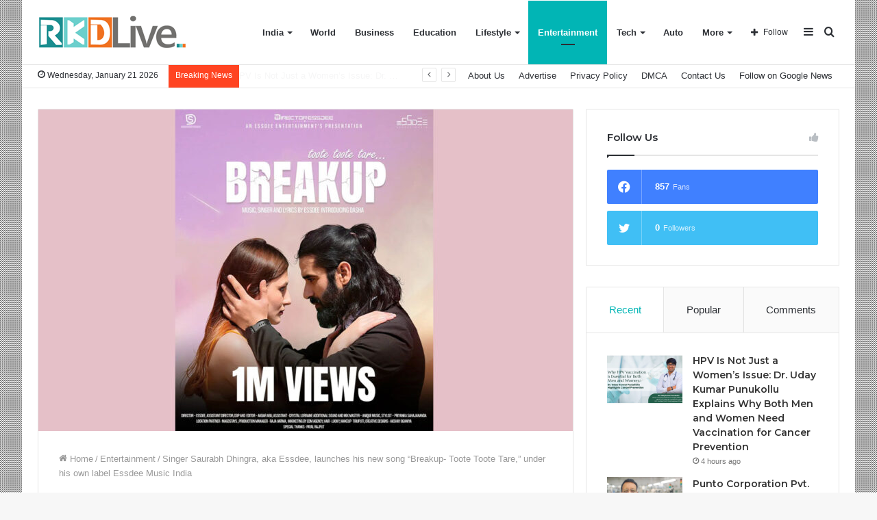

--- FILE ---
content_type: text/html; charset=UTF-8
request_url: https://rkdlive.com/singer-saurabh-dhingra-aka-essdee-launches-his-new-song-breakup-toote-toote-tare-under-his-own-label-essdee-music-india/
body_size: 28314
content:
<!DOCTYPE html>
<html lang="en-US" class="" data-skin="light">
<head>
	<meta charset="UTF-8" />
	<link rel="profile" href="https://gmpg.org/xfn/11" />
	
<meta http-equiv='x-dns-prefetch-control' content='on'>
<link rel='dns-prefetch' href='//cdnjs.cloudflare.com' />
<link rel='dns-prefetch' href='//ajax.googleapis.com' />
<link rel='dns-prefetch' href='//fonts.googleapis.com' />
<link rel='dns-prefetch' href='//fonts.gstatic.com' />
<link rel='dns-prefetch' href='//s.gravatar.com' />
<link rel='dns-prefetch' href='//www.google-analytics.com' />
<link rel='preload' as='image' href='https://rkdlive.com/wp-content/uploads/2021/06/cropped-small-2.png' type='image/png'>
<link rel='preload' as='font' href='https://rkdlive.com/wp-content/themes/jannah/assets/fonts/tielabs-fonticon/tielabs-fonticon.woff' type='font/woff' crossorigin='anonymous' />
<link rel='preload' as='font' href='https://rkdlive.com/wp-content/themes/jannah/assets/fonts/fontawesome/fa-solid-900.woff2' type='font/woff2' crossorigin='anonymous' />
<link rel='preload' as='font' href='https://rkdlive.com/wp-content/themes/jannah/assets/fonts/fontawesome/fa-brands-400.woff2' type='font/woff2' crossorigin='anonymous' />
<link rel='preload' as='font' href='https://rkdlive.com/wp-content/themes/jannah/assets/fonts/fontawesome/fa-regular-400.woff2' type='font/woff2' crossorigin='anonymous' />
<link rel='preload' as='script' href='https://ajax.googleapis.com/ajax/libs/webfont/1/webfont.js'>
<meta name='robots' content='index, follow, max-image-preview:large, max-snippet:-1, max-video-preview:-1' />

	<!-- This site is optimized with the Yoast SEO plugin v26.6 - https://yoast.com/wordpress/plugins/seo/ -->
	<title>Singer Saurabh Dhingra, aka Essdee, launches his new song “Breakup- Toote Toote Tare,” under his own label Essdee Music India - RKD Live</title>
	<link rel="canonical" href="https://rkdlive.com/singer-saurabh-dhingra-aka-essdee-launches-his-new-song-breakup-toote-toote-tare-under-his-own-label-essdee-music-india/" />
	<meta property="og:locale" content="en_US" />
	<meta property="og:type" content="article" />
	<meta property="og:title" content="Singer Saurabh Dhingra, aka Essdee, launches his new song “Breakup- Toote Toote Tare,” under his own label Essdee Music India - RKD Live" />
	<meta property="og:description" content="The young and dynamic music artist has showcased his prowess and passion with this latest track, where he is also seen singing underwater. The incredible growth and the massive momentum a few industries have attained over the years can be attributed to so many different factors. For a few, it is due to the constant &hellip;" />
	<meta property="og:url" content="https://rkdlive.com/singer-saurabh-dhingra-aka-essdee-launches-his-new-song-breakup-toote-toote-tare-under-his-own-label-essdee-music-india/" />
	<meta property="og:site_name" content="RKD Live" />
	<meta property="article:published_time" content="2023-03-03T05:34:37+00:00" />
	<meta property="og:image" content="https://rkdlive.com/wp-content/uploads/2023/03/Singer-Saurabh-Dhingra-aka-Essdee-launches-his-new-song-Breakup-Toote-Toote-Tare-under-his-own-label-Essdee-Music-India...jpg" />
	<meta property="og:image:width" content="1200" />
	<meta property="og:image:height" content="630" />
	<meta property="og:image:type" content="image/jpeg" />
	<meta name="author" content="RKD Live" />
	<meta name="twitter:card" content="summary_large_image" />
	<meta name="twitter:label1" content="Written by" />
	<meta name="twitter:data1" content="RKD Live" />
	<meta name="twitter:label2" content="Est. reading time" />
	<meta name="twitter:data2" content="2 minutes" />
	<script type="application/ld+json" class="yoast-schema-graph">{"@context":"https://schema.org","@graph":[{"@type":"WebPage","@id":"https://rkdlive.com/singer-saurabh-dhingra-aka-essdee-launches-his-new-song-breakup-toote-toote-tare-under-his-own-label-essdee-music-india/","url":"https://rkdlive.com/singer-saurabh-dhingra-aka-essdee-launches-his-new-song-breakup-toote-toote-tare-under-his-own-label-essdee-music-india/","name":"Singer Saurabh Dhingra, aka Essdee, launches his new song “Breakup- Toote Toote Tare,” under his own label Essdee Music India - RKD Live","isPartOf":{"@id":"https://rkdlive.com/#website"},"primaryImageOfPage":{"@id":"https://rkdlive.com/singer-saurabh-dhingra-aka-essdee-launches-his-new-song-breakup-toote-toote-tare-under-his-own-label-essdee-music-india/#primaryimage"},"image":{"@id":"https://rkdlive.com/singer-saurabh-dhingra-aka-essdee-launches-his-new-song-breakup-toote-toote-tare-under-his-own-label-essdee-music-india/#primaryimage"},"thumbnailUrl":"https://rkdlive.com/wp-content/uploads/2023/03/Singer-Saurabh-Dhingra-aka-Essdee-launches-his-new-song-Breakup-Toote-Toote-Tare-under-his-own-label-Essdee-Music-India...jpg","datePublished":"2023-03-03T05:34:37+00:00","author":{"@id":"https://rkdlive.com/#/schema/person/e93905f85c254523d509b228ef5eae60"},"inLanguage":"en-US","potentialAction":[{"@type":"ReadAction","target":["https://rkdlive.com/singer-saurabh-dhingra-aka-essdee-launches-his-new-song-breakup-toote-toote-tare-under-his-own-label-essdee-music-india/"]}]},{"@type":"ImageObject","inLanguage":"en-US","@id":"https://rkdlive.com/singer-saurabh-dhingra-aka-essdee-launches-his-new-song-breakup-toote-toote-tare-under-his-own-label-essdee-music-india/#primaryimage","url":"https://rkdlive.com/wp-content/uploads/2023/03/Singer-Saurabh-Dhingra-aka-Essdee-launches-his-new-song-Breakup-Toote-Toote-Tare-under-his-own-label-Essdee-Music-India...jpg","contentUrl":"https://rkdlive.com/wp-content/uploads/2023/03/Singer-Saurabh-Dhingra-aka-Essdee-launches-his-new-song-Breakup-Toote-Toote-Tare-under-his-own-label-Essdee-Music-India...jpg","width":1200,"height":630},{"@type":"WebSite","@id":"https://rkdlive.com/#website","url":"https://rkdlive.com/","name":"RKD Live","description":"","potentialAction":[{"@type":"SearchAction","target":{"@type":"EntryPoint","urlTemplate":"https://rkdlive.com/?s={search_term_string}"},"query-input":{"@type":"PropertyValueSpecification","valueRequired":true,"valueName":"search_term_string"}}],"inLanguage":"en-US"},{"@type":"Person","@id":"https://rkdlive.com/#/schema/person/e93905f85c254523d509b228ef5eae60","name":"RKD Live","image":{"@type":"ImageObject","inLanguage":"en-US","@id":"https://rkdlive.com/#/schema/person/image/","url":"https://secure.gravatar.com/avatar/9c868732af6472d919fc916fac46b1ac02169c60b5a7d0aa684d9118b02925d5?s=96&d=mm&r=g","contentUrl":"https://secure.gravatar.com/avatar/9c868732af6472d919fc916fac46b1ac02169c60b5a7d0aa684d9118b02925d5?s=96&d=mm&r=g","caption":"RKD Live"},"sameAs":["http://rkdlive.com"],"url":"https://rkdlive.com/author/rkdlive/"}]}</script>
	<!-- / Yoast SEO plugin. -->


<link rel='dns-prefetch' href='//www.googletagmanager.com' />
<link rel='dns-prefetch' href='//stats.wp.com' />
<link rel="alternate" type="application/rss+xml" title="RKD Live &raquo; Feed" href="https://rkdlive.com/feed/" />
<link rel="alternate" type="application/rss+xml" title="RKD Live &raquo; Comments Feed" href="https://rkdlive.com/comments/feed/" />
<link rel="alternate" type="application/rss+xml" title="RKD Live &raquo; Singer Saurabh Dhingra, aka Essdee, launches his new song “Breakup- Toote Toote Tare,” under his own label Essdee Music India Comments Feed" href="https://rkdlive.com/singer-saurabh-dhingra-aka-essdee-launches-his-new-song-breakup-toote-toote-tare-under-his-own-label-essdee-music-india/feed/" />
<link rel="alternate" title="oEmbed (JSON)" type="application/json+oembed" href="https://rkdlive.com/wp-json/oembed/1.0/embed?url=https%3A%2F%2Frkdlive.com%2Fsinger-saurabh-dhingra-aka-essdee-launches-his-new-song-breakup-toote-toote-tare-under-his-own-label-essdee-music-india%2F" />
<link rel="alternate" title="oEmbed (XML)" type="text/xml+oembed" href="https://rkdlive.com/wp-json/oembed/1.0/embed?url=https%3A%2F%2Frkdlive.com%2Fsinger-saurabh-dhingra-aka-essdee-launches-his-new-song-breakup-toote-toote-tare-under-his-own-label-essdee-music-india%2F&#038;format=xml" />
		<!-- This site uses the Google Analytics by MonsterInsights plugin v9.10.1 - Using Analytics tracking - https://www.monsterinsights.com/ -->
		<!-- Note: MonsterInsights is not currently configured on this site. The site owner needs to authenticate with Google Analytics in the MonsterInsights settings panel. -->
					<!-- No tracking code set -->
				<!-- / Google Analytics by MonsterInsights -->
		<style id='wp-img-auto-sizes-contain-inline-css' type='text/css'>
img:is([sizes=auto i],[sizes^="auto," i]){contain-intrinsic-size:3000px 1500px}
/*# sourceURL=wp-img-auto-sizes-contain-inline-css */
</style>

<style id='wp-emoji-styles-inline-css' type='text/css'>

	img.wp-smiley, img.emoji {
		display: inline !important;
		border: none !important;
		box-shadow: none !important;
		height: 1em !important;
		width: 1em !important;
		margin: 0 0.07em !important;
		vertical-align: -0.1em !important;
		background: none !important;
		padding: 0 !important;
	}
/*# sourceURL=wp-emoji-styles-inline-css */
</style>
<style id='classic-theme-styles-inline-css' type='text/css'>
/*! This file is auto-generated */
.wp-block-button__link{color:#fff;background-color:#32373c;border-radius:9999px;box-shadow:none;text-decoration:none;padding:calc(.667em + 2px) calc(1.333em + 2px);font-size:1.125em}.wp-block-file__button{background:#32373c;color:#fff;text-decoration:none}
/*# sourceURL=/wp-includes/css/classic-themes.min.css */
</style>
<link rel='stylesheet' id='contact-form-7-css' href='https://rkdlive.com/wp-content/plugins/contact-form-7/includes/css/styles.css?ver=6.1.4' type='text/css' media='all' />
<link rel='stylesheet' id='dashicons-css' href='https://rkdlive.com/wp-includes/css/dashicons.min.css?ver=6.9' type='text/css' media='all' />
<link rel='stylesheet' id='everest-forms-general-css' href='https://rkdlive.com/wp-content/plugins/everest-forms/assets/css/everest-forms.css?ver=3.4.1' type='text/css' media='all' />
<link rel='stylesheet' id='jquery-intl-tel-input-css' href='https://rkdlive.com/wp-content/plugins/everest-forms/assets/css/intlTelInput.css?ver=3.4.1' type='text/css' media='all' />
<link rel='stylesheet' id='taqyeem-buttons-style-css' href='https://rkdlive.com/wp-content/plugins/taqyeem-buttons/assets/style.css?ver=6.9' type='text/css' media='all' />
<link rel='stylesheet' id='tie-css-base-css' href='https://rkdlive.com/wp-content/themes/jannah/assets/css/base.min.css?ver=5.4.0' type='text/css' media='all' />
<link rel='stylesheet' id='tie-css-styles-css' href='https://rkdlive.com/wp-content/themes/jannah/assets/css/style.min.css?ver=5.4.0' type='text/css' media='all' />
<link rel='stylesheet' id='tie-css-widgets-css' href='https://rkdlive.com/wp-content/themes/jannah/assets/css/widgets.min.css?ver=5.4.0' type='text/css' media='all' />
<link rel='stylesheet' id='tie-css-helpers-css' href='https://rkdlive.com/wp-content/themes/jannah/assets/css/helpers.min.css?ver=5.4.0' type='text/css' media='all' />
<link rel='stylesheet' id='tie-fontawesome5-css' href='https://rkdlive.com/wp-content/themes/jannah/assets/css/fontawesome.css?ver=5.4.0' type='text/css' media='all' />
<link rel='stylesheet' id='tie-css-ilightbox-css' href='https://rkdlive.com/wp-content/themes/jannah/assets/ilightbox/dark-skin/skin.css?ver=5.4.0' type='text/css' media='all' />
<link rel='stylesheet' id='tie-css-shortcodes-css' href='https://rkdlive.com/wp-content/themes/jannah/assets/css/plugins/shortcodes.min.css?ver=5.4.0' type='text/css' media='all' />
<link rel='stylesheet' id='tie-css-single-css' href='https://rkdlive.com/wp-content/themes/jannah/assets/css/single.min.css?ver=5.4.0' type='text/css' media='all' />
<link rel='stylesheet' id='tie-css-print-css' href='https://rkdlive.com/wp-content/themes/jannah/assets/css/print.css?ver=5.4.0' type='text/css' media='print' />
<link rel='stylesheet' id='taqyeem-styles-css' href='https://rkdlive.com/wp-content/themes/jannah/assets/css/plugins/taqyeem.min.css?ver=5.4.0' type='text/css' media='all' />
<style id='taqyeem-styles-inline-css' type='text/css'>
.wf-active .logo-text,.wf-active h1,.wf-active h2,.wf-active h3,.wf-active h4,.wf-active h5,.wf-active h6,.wf-active .the-subtitle{font-family: 'Montserrat';}.background-overlay {background-image: url(https://rkdlive.com/wp-content/themes/jannah/assets/images/bg-dots.png);}.brand-title,a:hover,.tie-popup-search-submit,#logo.text-logo a,.theme-header nav .components #search-submit:hover,.theme-header .header-nav .components > li:hover > a,.theme-header .header-nav .components li a:hover,.main-menu ul.cats-vertical li a.is-active,.main-menu ul.cats-vertical li a:hover,.main-nav li.mega-menu .post-meta a:hover,.main-nav li.mega-menu .post-box-title a:hover,.search-in-main-nav.autocomplete-suggestions a:hover,#main-nav .menu ul:not(.cats-horizontal) li:hover > a,#main-nav .menu ul li.current-menu-item:not(.mega-link-column) > a,.top-nav .menu li:hover > a,.top-nav .menu > .tie-current-menu > a,.search-in-top-nav.autocomplete-suggestions .post-title a:hover,div.mag-box .mag-box-options .mag-box-filter-links a.active,.mag-box-filter-links .flexMenu-viewMore:hover > a,.stars-rating-active,body .tabs.tabs .active > a,.video-play-icon,.spinner-circle:after,#go-to-content:hover,.comment-list .comment-author .fn,.commentlist .comment-author .fn,blockquote::before,blockquote cite,blockquote.quote-simple p,.multiple-post-pages a:hover,#story-index li .is-current,.latest-tweets-widget .twitter-icon-wrap span,.wide-slider-nav-wrapper .slide,.wide-next-prev-slider-wrapper .tie-slider-nav li:hover span,.review-final-score h3,#mobile-menu-icon:hover .menu-text,body .entry a,.dark-skin body .entry a,.entry .post-bottom-meta a:hover,.comment-list .comment-content a,q a,blockquote a,.widget.tie-weather-widget .icon-basecloud-bg:after,.site-footer a:hover,.site-footer .stars-rating-active,.site-footer .twitter-icon-wrap span,.site-info a:hover{color: #01b5b5;}#instagram-link a:hover{color: #01b5b5 !important;border-color: #01b5b5 !important;}[type='submit'],.button,.generic-button a,.generic-button button,.theme-header .header-nav .comp-sub-menu a.button.guest-btn:hover,.theme-header .header-nav .comp-sub-menu a.checkout-button,nav.main-nav .menu > li.tie-current-menu > a,nav.main-nav .menu > li:hover > a,.main-menu .mega-links-head:after,.main-nav .mega-menu.mega-cat .cats-horizontal li a.is-active,#mobile-menu-icon:hover .nav-icon,#mobile-menu-icon:hover .nav-icon:before,#mobile-menu-icon:hover .nav-icon:after,.search-in-main-nav.autocomplete-suggestions a.button,.search-in-top-nav.autocomplete-suggestions a.button,.spinner > div,.post-cat,.pages-numbers li.current span,.multiple-post-pages > span,#tie-wrapper .mejs-container .mejs-controls,.mag-box-filter-links a:hover,.slider-arrow-nav a:not(.pagination-disabled):hover,.comment-list .reply a:hover,.commentlist .reply a:hover,#reading-position-indicator,#story-index-icon,.videos-block .playlist-title,.review-percentage .review-item span span,.tie-slick-dots li.slick-active button,.tie-slick-dots li button:hover,.digital-rating-static,.timeline-widget li a:hover .date:before,#wp-calendar #today,.posts-list-counter li.widget-post-list:before,.cat-counter a + span,.tie-slider-nav li span:hover,.fullwidth-area .widget_tag_cloud .tagcloud a:hover,.magazine2:not(.block-head-4) .dark-widgetized-area ul.tabs a:hover,.magazine2:not(.block-head-4) .dark-widgetized-area ul.tabs .active a,.magazine1 .dark-widgetized-area ul.tabs a:hover,.magazine1 .dark-widgetized-area ul.tabs .active a,.block-head-4.magazine2 .dark-widgetized-area .tabs.tabs .active a,.block-head-4.magazine2 .dark-widgetized-area .tabs > .active a:before,.block-head-4.magazine2 .dark-widgetized-area .tabs > .active a:after,.demo_store,.demo #logo:after,.demo #sticky-logo:after,.widget.tie-weather-widget,span.video-close-btn:hover,#go-to-top,.latest-tweets-widget .slider-links .button:not(:hover){background-color: #01b5b5;color: #FFFFFF;}.tie-weather-widget .widget-title .the-subtitle,.block-head-4.magazine2 #footer .tabs .active a:hover{color: #FFFFFF;}pre,code,.pages-numbers li.current span,.theme-header .header-nav .comp-sub-menu a.button.guest-btn:hover,.multiple-post-pages > span,.post-content-slideshow .tie-slider-nav li span:hover,#tie-body .tie-slider-nav li > span:hover,.slider-arrow-nav a:not(.pagination-disabled):hover,.main-nav .mega-menu.mega-cat .cats-horizontal li a.is-active,.main-nav .mega-menu.mega-cat .cats-horizontal li a:hover,.main-menu .menu > li > .menu-sub-content{border-color: #01b5b5;}.main-menu .menu > li.tie-current-menu{border-bottom-color: #01b5b5;}.top-nav .menu li.tie-current-menu > a:before,.top-nav .menu li.menu-item-has-children:hover > a:before{border-top-color: #01b5b5;}.main-nav .main-menu .menu > li.tie-current-menu > a:before,.main-nav .main-menu .menu > li:hover > a:before{border-top-color: #FFFFFF;}header.main-nav-light .main-nav .menu-item-has-children li:hover > a:before,header.main-nav-light .main-nav .mega-menu li:hover > a:before{border-left-color: #01b5b5;}.rtl header.main-nav-light .main-nav .menu-item-has-children li:hover > a:before,.rtl header.main-nav-light .main-nav .mega-menu li:hover > a:before{border-right-color: #01b5b5;border-left-color: transparent;}.top-nav ul.menu li .menu-item-has-children:hover > a:before{border-top-color: transparent;border-left-color: #01b5b5;}.rtl .top-nav ul.menu li .menu-item-has-children:hover > a:before{border-left-color: transparent;border-right-color: #01b5b5;}#footer-widgets-container{border-top: 8px solid #01b5b5;-webkit-box-shadow: 0 -5px 0 rgba(0,0,0,0.07); -moz-box-shadow: 0 -8px 0 rgba(0,0,0,0.07); box-shadow: 0 -8px 0 rgba(0,0,0,0.07);}::-moz-selection{background-color: #01b5b5;color: #FFFFFF;}::selection{background-color: #01b5b5;color: #FFFFFF;}circle.circle_bar{stroke: #01b5b5;}#reading-position-indicator{box-shadow: 0 0 10px rgba( 1,181,181,0.7);}#logo.text-logo a:hover,body .entry a:hover,.dark-skin body .entry a:hover,.comment-list .comment-content a:hover,.block-head-4.magazine2 .site-footer .tabs li a:hover,q a:hover,blockquote a:hover{color: #008383;}.button:hover,input[type='submit']:hover,.generic-button a:hover,.generic-button button:hover,a.post-cat:hover,.site-footer .button:hover,.site-footer [type='submit']:hover,.search-in-main-nav.autocomplete-suggestions a.button:hover,.search-in-top-nav.autocomplete-suggestions a.button:hover,.theme-header .header-nav .comp-sub-menu a.checkout-button:hover{background-color: #008383;color: #FFFFFF;}.theme-header .header-nav .comp-sub-menu a.checkout-button:not(:hover),body .entry a.button{color: #FFFFFF;}#story-index.is-compact .story-index-content{background-color: #01b5b5;}#story-index.is-compact .story-index-content a,#story-index.is-compact .story-index-content .is-current{color: #FFFFFF;}#tie-body .mag-box-title h3 a,#tie-body .block-more-button{color: #01b5b5;}#tie-body .mag-box-title h3 a:hover,#tie-body .block-more-button:hover{color: #008383;}#tie-body .mag-box-title{color: #01b5b5;}#tie-body .mag-box-title:before{border-top-color: #01b5b5;}#tie-body .mag-box-title:after,#tie-body #footer .widget-title:after{background-color: #01b5b5;}.brand-title,a:hover,.tie-popup-search-submit,#logo.text-logo a,.theme-header nav .components #search-submit:hover,.theme-header .header-nav .components > li:hover > a,.theme-header .header-nav .components li a:hover,.main-menu ul.cats-vertical li a.is-active,.main-menu ul.cats-vertical li a:hover,.main-nav li.mega-menu .post-meta a:hover,.main-nav li.mega-menu .post-box-title a:hover,.search-in-main-nav.autocomplete-suggestions a:hover,#main-nav .menu ul:not(.cats-horizontal) li:hover > a,#main-nav .menu ul li.current-menu-item:not(.mega-link-column) > a,.top-nav .menu li:hover > a,.top-nav .menu > .tie-current-menu > a,.search-in-top-nav.autocomplete-suggestions .post-title a:hover,div.mag-box .mag-box-options .mag-box-filter-links a.active,.mag-box-filter-links .flexMenu-viewMore:hover > a,.stars-rating-active,body .tabs.tabs .active > a,.video-play-icon,.spinner-circle:after,#go-to-content:hover,.comment-list .comment-author .fn,.commentlist .comment-author .fn,blockquote::before,blockquote cite,blockquote.quote-simple p,.multiple-post-pages a:hover,#story-index li .is-current,.latest-tweets-widget .twitter-icon-wrap span,.wide-slider-nav-wrapper .slide,.wide-next-prev-slider-wrapper .tie-slider-nav li:hover span,.review-final-score h3,#mobile-menu-icon:hover .menu-text,body .entry a,.dark-skin body .entry a,.entry .post-bottom-meta a:hover,.comment-list .comment-content a,q a,blockquote a,.widget.tie-weather-widget .icon-basecloud-bg:after,.site-footer a:hover,.site-footer .stars-rating-active,.site-footer .twitter-icon-wrap span,.site-info a:hover{color: #01b5b5;}#instagram-link a:hover{color: #01b5b5 !important;border-color: #01b5b5 !important;}[type='submit'],.button,.generic-button a,.generic-button button,.theme-header .header-nav .comp-sub-menu a.button.guest-btn:hover,.theme-header .header-nav .comp-sub-menu a.checkout-button,nav.main-nav .menu > li.tie-current-menu > a,nav.main-nav .menu > li:hover > a,.main-menu .mega-links-head:after,.main-nav .mega-menu.mega-cat .cats-horizontal li a.is-active,#mobile-menu-icon:hover .nav-icon,#mobile-menu-icon:hover .nav-icon:before,#mobile-menu-icon:hover .nav-icon:after,.search-in-main-nav.autocomplete-suggestions a.button,.search-in-top-nav.autocomplete-suggestions a.button,.spinner > div,.post-cat,.pages-numbers li.current span,.multiple-post-pages > span,#tie-wrapper .mejs-container .mejs-controls,.mag-box-filter-links a:hover,.slider-arrow-nav a:not(.pagination-disabled):hover,.comment-list .reply a:hover,.commentlist .reply a:hover,#reading-position-indicator,#story-index-icon,.videos-block .playlist-title,.review-percentage .review-item span span,.tie-slick-dots li.slick-active button,.tie-slick-dots li button:hover,.digital-rating-static,.timeline-widget li a:hover .date:before,#wp-calendar #today,.posts-list-counter li.widget-post-list:before,.cat-counter a + span,.tie-slider-nav li span:hover,.fullwidth-area .widget_tag_cloud .tagcloud a:hover,.magazine2:not(.block-head-4) .dark-widgetized-area ul.tabs a:hover,.magazine2:not(.block-head-4) .dark-widgetized-area ul.tabs .active a,.magazine1 .dark-widgetized-area ul.tabs a:hover,.magazine1 .dark-widgetized-area ul.tabs .active a,.block-head-4.magazine2 .dark-widgetized-area .tabs.tabs .active a,.block-head-4.magazine2 .dark-widgetized-area .tabs > .active a:before,.block-head-4.magazine2 .dark-widgetized-area .tabs > .active a:after,.demo_store,.demo #logo:after,.demo #sticky-logo:after,.widget.tie-weather-widget,span.video-close-btn:hover,#go-to-top,.latest-tweets-widget .slider-links .button:not(:hover){background-color: #01b5b5;color: #FFFFFF;}.tie-weather-widget .widget-title .the-subtitle,.block-head-4.magazine2 #footer .tabs .active a:hover{color: #FFFFFF;}pre,code,.pages-numbers li.current span,.theme-header .header-nav .comp-sub-menu a.button.guest-btn:hover,.multiple-post-pages > span,.post-content-slideshow .tie-slider-nav li span:hover,#tie-body .tie-slider-nav li > span:hover,.slider-arrow-nav a:not(.pagination-disabled):hover,.main-nav .mega-menu.mega-cat .cats-horizontal li a.is-active,.main-nav .mega-menu.mega-cat .cats-horizontal li a:hover,.main-menu .menu > li > .menu-sub-content{border-color: #01b5b5;}.main-menu .menu > li.tie-current-menu{border-bottom-color: #01b5b5;}.top-nav .menu li.tie-current-menu > a:before,.top-nav .menu li.menu-item-has-children:hover > a:before{border-top-color: #01b5b5;}.main-nav .main-menu .menu > li.tie-current-menu > a:before,.main-nav .main-menu .menu > li:hover > a:before{border-top-color: #FFFFFF;}header.main-nav-light .main-nav .menu-item-has-children li:hover > a:before,header.main-nav-light .main-nav .mega-menu li:hover > a:before{border-left-color: #01b5b5;}.rtl header.main-nav-light .main-nav .menu-item-has-children li:hover > a:before,.rtl header.main-nav-light .main-nav .mega-menu li:hover > a:before{border-right-color: #01b5b5;border-left-color: transparent;}.top-nav ul.menu li .menu-item-has-children:hover > a:before{border-top-color: transparent;border-left-color: #01b5b5;}.rtl .top-nav ul.menu li .menu-item-has-children:hover > a:before{border-left-color: transparent;border-right-color: #01b5b5;}#footer-widgets-container{border-top: 8px solid #01b5b5;-webkit-box-shadow: 0 -5px 0 rgba(0,0,0,0.07); -moz-box-shadow: 0 -8px 0 rgba(0,0,0,0.07); box-shadow: 0 -8px 0 rgba(0,0,0,0.07);}::-moz-selection{background-color: #01b5b5;color: #FFFFFF;}::selection{background-color: #01b5b5;color: #FFFFFF;}circle.circle_bar{stroke: #01b5b5;}#reading-position-indicator{box-shadow: 0 0 10px rgba( 1,181,181,0.7);}#logo.text-logo a:hover,body .entry a:hover,.dark-skin body .entry a:hover,.comment-list .comment-content a:hover,.block-head-4.magazine2 .site-footer .tabs li a:hover,q a:hover,blockquote a:hover{color: #008383;}.button:hover,input[type='submit']:hover,.generic-button a:hover,.generic-button button:hover,a.post-cat:hover,.site-footer .button:hover,.site-footer [type='submit']:hover,.search-in-main-nav.autocomplete-suggestions a.button:hover,.search-in-top-nav.autocomplete-suggestions a.button:hover,.theme-header .header-nav .comp-sub-menu a.checkout-button:hover{background-color: #008383;color: #FFFFFF;}.theme-header .header-nav .comp-sub-menu a.checkout-button:not(:hover),body .entry a.button{color: #FFFFFF;}#story-index.is-compact .story-index-content{background-color: #01b5b5;}#story-index.is-compact .story-index-content a,#story-index.is-compact .story-index-content .is-current{color: #FFFFFF;}#tie-body .mag-box-title h3 a,#tie-body .block-more-button{color: #01b5b5;}#tie-body .mag-box-title h3 a:hover,#tie-body .block-more-button:hover{color: #008383;}#tie-body .mag-box-title{color: #01b5b5;}#tie-body .mag-box-title:before{border-top-color: #01b5b5;}#tie-body .mag-box-title:after,#tie-body #footer .widget-title:after{background-color: #01b5b5;}#top-nav .breaking-title{color: #FFFFFF;}#top-nav .breaking-title:before{background-color: #ff4422;}#top-nav .breaking-news-nav li:hover{background-color: #ff4422;border-color: #ff4422;}.tie-cat-28,.tie-cat-item-28 > span{background-color:#e67e22 !important;color:#FFFFFF !important;}.tie-cat-28:after{border-top-color:#e67e22 !important;}.tie-cat-28:hover{background-color:#c86004 !important;}.tie-cat-28:hover:after{border-top-color:#c86004 !important;}.tie-cat-26,.tie-cat-item-26 > span{background-color:#2ecc71 !important;color:#FFFFFF !important;}.tie-cat-26:after{border-top-color:#2ecc71 !important;}.tie-cat-26:hover{background-color:#10ae53 !important;}.tie-cat-26:hover:after{border-top-color:#10ae53 !important;}.tie-cat-1830,.tie-cat-item-1830 > span{background-color:#9b59b6 !important;color:#FFFFFF !important;}.tie-cat-1830:after{border-top-color:#9b59b6 !important;}.tie-cat-1830:hover{background-color:#7d3b98 !important;}.tie-cat-1830:hover:after{border-top-color:#7d3b98 !important;}.tie-cat-1831,.tie-cat-item-1831 > span{background-color:#34495e !important;color:#FFFFFF !important;}.tie-cat-1831:after{border-top-color:#34495e !important;}.tie-cat-1831:hover{background-color:#162b40 !important;}.tie-cat-1831:hover:after{border-top-color:#162b40 !important;}.tie-cat-7,.tie-cat-item-7 > span{background-color:#795548 !important;color:#FFFFFF !important;}.tie-cat-7:after{border-top-color:#795548 !important;}.tie-cat-7:hover{background-color:#5b372a !important;}.tie-cat-7:hover:after{border-top-color:#5b372a !important;}.tie-cat-25,.tie-cat-item-25 > span{background-color:#4CAF50 !important;color:#FFFFFF !important;}.tie-cat-25:after{border-top-color:#4CAF50 !important;}.tie-cat-25:hover{background-color:#2e9132 !important;}.tie-cat-25:hover:after{border-top-color:#2e9132 !important;}@media (max-width: 991px){.side-aside.dark-skin{background: #0a9e01;background: -webkit-linear-gradient(135deg,#66a501,#0a9e01 );background: -moz-linear-gradient(135deg,#66a501,#0a9e01 );background: -o-linear-gradient(135deg,#66a501,#0a9e01 );background: linear-gradient(135deg,#0a9e01,#66a501 );}}
/*# sourceURL=taqyeem-styles-inline-css */
</style>
<script type="text/javascript" src="https://rkdlive.com/wp-includes/js/jquery/jquery.min.js?ver=3.7.1" id="jquery-core-js"></script>
<script type="text/javascript" src="https://rkdlive.com/wp-includes/js/jquery/jquery-migrate.min.js?ver=3.4.1" id="jquery-migrate-js"></script>

<!-- Google tag (gtag.js) snippet added by Site Kit -->
<!-- Google Analytics snippet added by Site Kit -->
<script type="text/javascript" src="https://www.googletagmanager.com/gtag/js?id=GT-NGMK4DT" id="google_gtagjs-js" async></script>
<script type="text/javascript" id="google_gtagjs-js-after">
/* <![CDATA[ */
window.dataLayer = window.dataLayer || [];function gtag(){dataLayer.push(arguments);}
gtag("set","linker",{"domains":["rkdlive.com"]});
gtag("js", new Date());
gtag("set", "developer_id.dZTNiMT", true);
gtag("config", "GT-NGMK4DT");
//# sourceURL=google_gtagjs-js-after
/* ]]> */
</script>
<link rel="https://api.w.org/" href="https://rkdlive.com/wp-json/" /><link rel="alternate" title="JSON" type="application/json" href="https://rkdlive.com/wp-json/wp/v2/posts/9500" /><link rel="EditURI" type="application/rsd+xml" title="RSD" href="https://rkdlive.com/xmlrpc.php?rsd" />
<meta name="generator" content="WordPress 6.9" />
<meta name="generator" content="Everest Forms 3.4.1" />
<link rel='shortlink' href='https://rkdlive.com/?p=9500' />
<meta name="generator" content="Site Kit by Google 1.168.0" /><script type='text/javascript'>
/* <![CDATA[ */
var taqyeem = {"ajaxurl":"https://rkdlive.com/wp-admin/admin-ajax.php" , "your_rating":"Your Rating:"};
/* ]]> */
</script>

	<style>img#wpstats{display:none}</style>
		<meta http-equiv="X-UA-Compatible" content="IE=edge">
<meta name="theme-color" content="#01b5b5" /><meta name="viewport" content="width=device-width, initial-scale=1.0" />      <meta name="onesignal" content="wordpress-plugin"/>
            <script>

      window.OneSignalDeferred = window.OneSignalDeferred || [];

      OneSignalDeferred.push(function(OneSignal) {
        var oneSignal_options = {};
        window._oneSignalInitOptions = oneSignal_options;

        oneSignal_options['serviceWorkerParam'] = { scope: '/wp-content/plugins/onesignal-free-web-push-notifications/sdk_files/push/onesignal/' };
oneSignal_options['serviceWorkerPath'] = 'OneSignalSDKWorker.js';

        OneSignal.Notifications.setDefaultUrl("https://rkdlive.com");

        oneSignal_options['wordpress'] = true;
oneSignal_options['appId'] = 'c2b092d4-eaf9-4315-867d-ce6db8ac1a08';
oneSignal_options['allowLocalhostAsSecureOrigin'] = true;
oneSignal_options['welcomeNotification'] = { };
oneSignal_options['welcomeNotification']['title'] = "";
oneSignal_options['welcomeNotification']['message'] = "";
oneSignal_options['path'] = "https://rkdlive.com/wp-content/plugins/onesignal-free-web-push-notifications/sdk_files/";
oneSignal_options['promptOptions'] = { };
oneSignal_options['notifyButton'] = { };
oneSignal_options['notifyButton']['enable'] = true;
oneSignal_options['notifyButton']['position'] = 'bottom-right';
oneSignal_options['notifyButton']['theme'] = 'default';
oneSignal_options['notifyButton']['size'] = 'medium';
oneSignal_options['notifyButton']['displayPredicate'] = function() {
              return !OneSignal.User.PushSubscription.optedIn;
            };
oneSignal_options['notifyButton']['showCredit'] = true;
oneSignal_options['notifyButton']['text'] = {};
              OneSignal.init(window._oneSignalInitOptions);
              OneSignal.Slidedown.promptPush()      });

      function documentInitOneSignal() {
        var oneSignal_elements = document.getElementsByClassName("OneSignal-prompt");

        var oneSignalLinkClickHandler = function(event) { OneSignal.Notifications.requestPermission(); event.preventDefault(); };        for(var i = 0; i < oneSignal_elements.length; i++)
          oneSignal_elements[i].addEventListener('click', oneSignalLinkClickHandler, false);
      }

      if (document.readyState === 'complete') {
           documentInitOneSignal();
      }
      else {
           window.addEventListener("load", function(event){
               documentInitOneSignal();
          });
      }
    </script>
<link rel="icon" href="https://rkdlive.com/wp-content/uploads/2021/06/cropped-Box-32x32.jpg" sizes="32x32" />
<link rel="icon" href="https://rkdlive.com/wp-content/uploads/2021/06/cropped-Box-192x192.jpg" sizes="192x192" />
<link rel="apple-touch-icon" href="https://rkdlive.com/wp-content/uploads/2021/06/cropped-Box-180x180.jpg" />
<meta name="msapplication-TileImage" content="https://rkdlive.com/wp-content/uploads/2021/06/cropped-Box-270x270.jpg" />
<style id='global-styles-inline-css' type='text/css'>
:root{--wp--preset--aspect-ratio--square: 1;--wp--preset--aspect-ratio--4-3: 4/3;--wp--preset--aspect-ratio--3-4: 3/4;--wp--preset--aspect-ratio--3-2: 3/2;--wp--preset--aspect-ratio--2-3: 2/3;--wp--preset--aspect-ratio--16-9: 16/9;--wp--preset--aspect-ratio--9-16: 9/16;--wp--preset--color--black: #000000;--wp--preset--color--cyan-bluish-gray: #abb8c3;--wp--preset--color--white: #ffffff;--wp--preset--color--pale-pink: #f78da7;--wp--preset--color--vivid-red: #cf2e2e;--wp--preset--color--luminous-vivid-orange: #ff6900;--wp--preset--color--luminous-vivid-amber: #fcb900;--wp--preset--color--light-green-cyan: #7bdcb5;--wp--preset--color--vivid-green-cyan: #00d084;--wp--preset--color--pale-cyan-blue: #8ed1fc;--wp--preset--color--vivid-cyan-blue: #0693e3;--wp--preset--color--vivid-purple: #9b51e0;--wp--preset--gradient--vivid-cyan-blue-to-vivid-purple: linear-gradient(135deg,rgb(6,147,227) 0%,rgb(155,81,224) 100%);--wp--preset--gradient--light-green-cyan-to-vivid-green-cyan: linear-gradient(135deg,rgb(122,220,180) 0%,rgb(0,208,130) 100%);--wp--preset--gradient--luminous-vivid-amber-to-luminous-vivid-orange: linear-gradient(135deg,rgb(252,185,0) 0%,rgb(255,105,0) 100%);--wp--preset--gradient--luminous-vivid-orange-to-vivid-red: linear-gradient(135deg,rgb(255,105,0) 0%,rgb(207,46,46) 100%);--wp--preset--gradient--very-light-gray-to-cyan-bluish-gray: linear-gradient(135deg,rgb(238,238,238) 0%,rgb(169,184,195) 100%);--wp--preset--gradient--cool-to-warm-spectrum: linear-gradient(135deg,rgb(74,234,220) 0%,rgb(151,120,209) 20%,rgb(207,42,186) 40%,rgb(238,44,130) 60%,rgb(251,105,98) 80%,rgb(254,248,76) 100%);--wp--preset--gradient--blush-light-purple: linear-gradient(135deg,rgb(255,206,236) 0%,rgb(152,150,240) 100%);--wp--preset--gradient--blush-bordeaux: linear-gradient(135deg,rgb(254,205,165) 0%,rgb(254,45,45) 50%,rgb(107,0,62) 100%);--wp--preset--gradient--luminous-dusk: linear-gradient(135deg,rgb(255,203,112) 0%,rgb(199,81,192) 50%,rgb(65,88,208) 100%);--wp--preset--gradient--pale-ocean: linear-gradient(135deg,rgb(255,245,203) 0%,rgb(182,227,212) 50%,rgb(51,167,181) 100%);--wp--preset--gradient--electric-grass: linear-gradient(135deg,rgb(202,248,128) 0%,rgb(113,206,126) 100%);--wp--preset--gradient--midnight: linear-gradient(135deg,rgb(2,3,129) 0%,rgb(40,116,252) 100%);--wp--preset--font-size--small: 13px;--wp--preset--font-size--medium: 20px;--wp--preset--font-size--large: 36px;--wp--preset--font-size--x-large: 42px;--wp--preset--spacing--20: 0.44rem;--wp--preset--spacing--30: 0.67rem;--wp--preset--spacing--40: 1rem;--wp--preset--spacing--50: 1.5rem;--wp--preset--spacing--60: 2.25rem;--wp--preset--spacing--70: 3.38rem;--wp--preset--spacing--80: 5.06rem;--wp--preset--shadow--natural: 6px 6px 9px rgba(0, 0, 0, 0.2);--wp--preset--shadow--deep: 12px 12px 50px rgba(0, 0, 0, 0.4);--wp--preset--shadow--sharp: 6px 6px 0px rgba(0, 0, 0, 0.2);--wp--preset--shadow--outlined: 6px 6px 0px -3px rgb(255, 255, 255), 6px 6px rgb(0, 0, 0);--wp--preset--shadow--crisp: 6px 6px 0px rgb(0, 0, 0);}:where(.is-layout-flex){gap: 0.5em;}:where(.is-layout-grid){gap: 0.5em;}body .is-layout-flex{display: flex;}.is-layout-flex{flex-wrap: wrap;align-items: center;}.is-layout-flex > :is(*, div){margin: 0;}body .is-layout-grid{display: grid;}.is-layout-grid > :is(*, div){margin: 0;}:where(.wp-block-columns.is-layout-flex){gap: 2em;}:where(.wp-block-columns.is-layout-grid){gap: 2em;}:where(.wp-block-post-template.is-layout-flex){gap: 1.25em;}:where(.wp-block-post-template.is-layout-grid){gap: 1.25em;}.has-black-color{color: var(--wp--preset--color--black) !important;}.has-cyan-bluish-gray-color{color: var(--wp--preset--color--cyan-bluish-gray) !important;}.has-white-color{color: var(--wp--preset--color--white) !important;}.has-pale-pink-color{color: var(--wp--preset--color--pale-pink) !important;}.has-vivid-red-color{color: var(--wp--preset--color--vivid-red) !important;}.has-luminous-vivid-orange-color{color: var(--wp--preset--color--luminous-vivid-orange) !important;}.has-luminous-vivid-amber-color{color: var(--wp--preset--color--luminous-vivid-amber) !important;}.has-light-green-cyan-color{color: var(--wp--preset--color--light-green-cyan) !important;}.has-vivid-green-cyan-color{color: var(--wp--preset--color--vivid-green-cyan) !important;}.has-pale-cyan-blue-color{color: var(--wp--preset--color--pale-cyan-blue) !important;}.has-vivid-cyan-blue-color{color: var(--wp--preset--color--vivid-cyan-blue) !important;}.has-vivid-purple-color{color: var(--wp--preset--color--vivid-purple) !important;}.has-black-background-color{background-color: var(--wp--preset--color--black) !important;}.has-cyan-bluish-gray-background-color{background-color: var(--wp--preset--color--cyan-bluish-gray) !important;}.has-white-background-color{background-color: var(--wp--preset--color--white) !important;}.has-pale-pink-background-color{background-color: var(--wp--preset--color--pale-pink) !important;}.has-vivid-red-background-color{background-color: var(--wp--preset--color--vivid-red) !important;}.has-luminous-vivid-orange-background-color{background-color: var(--wp--preset--color--luminous-vivid-orange) !important;}.has-luminous-vivid-amber-background-color{background-color: var(--wp--preset--color--luminous-vivid-amber) !important;}.has-light-green-cyan-background-color{background-color: var(--wp--preset--color--light-green-cyan) !important;}.has-vivid-green-cyan-background-color{background-color: var(--wp--preset--color--vivid-green-cyan) !important;}.has-pale-cyan-blue-background-color{background-color: var(--wp--preset--color--pale-cyan-blue) !important;}.has-vivid-cyan-blue-background-color{background-color: var(--wp--preset--color--vivid-cyan-blue) !important;}.has-vivid-purple-background-color{background-color: var(--wp--preset--color--vivid-purple) !important;}.has-black-border-color{border-color: var(--wp--preset--color--black) !important;}.has-cyan-bluish-gray-border-color{border-color: var(--wp--preset--color--cyan-bluish-gray) !important;}.has-white-border-color{border-color: var(--wp--preset--color--white) !important;}.has-pale-pink-border-color{border-color: var(--wp--preset--color--pale-pink) !important;}.has-vivid-red-border-color{border-color: var(--wp--preset--color--vivid-red) !important;}.has-luminous-vivid-orange-border-color{border-color: var(--wp--preset--color--luminous-vivid-orange) !important;}.has-luminous-vivid-amber-border-color{border-color: var(--wp--preset--color--luminous-vivid-amber) !important;}.has-light-green-cyan-border-color{border-color: var(--wp--preset--color--light-green-cyan) !important;}.has-vivid-green-cyan-border-color{border-color: var(--wp--preset--color--vivid-green-cyan) !important;}.has-pale-cyan-blue-border-color{border-color: var(--wp--preset--color--pale-cyan-blue) !important;}.has-vivid-cyan-blue-border-color{border-color: var(--wp--preset--color--vivid-cyan-blue) !important;}.has-vivid-purple-border-color{border-color: var(--wp--preset--color--vivid-purple) !important;}.has-vivid-cyan-blue-to-vivid-purple-gradient-background{background: var(--wp--preset--gradient--vivid-cyan-blue-to-vivid-purple) !important;}.has-light-green-cyan-to-vivid-green-cyan-gradient-background{background: var(--wp--preset--gradient--light-green-cyan-to-vivid-green-cyan) !important;}.has-luminous-vivid-amber-to-luminous-vivid-orange-gradient-background{background: var(--wp--preset--gradient--luminous-vivid-amber-to-luminous-vivid-orange) !important;}.has-luminous-vivid-orange-to-vivid-red-gradient-background{background: var(--wp--preset--gradient--luminous-vivid-orange-to-vivid-red) !important;}.has-very-light-gray-to-cyan-bluish-gray-gradient-background{background: var(--wp--preset--gradient--very-light-gray-to-cyan-bluish-gray) !important;}.has-cool-to-warm-spectrum-gradient-background{background: var(--wp--preset--gradient--cool-to-warm-spectrum) !important;}.has-blush-light-purple-gradient-background{background: var(--wp--preset--gradient--blush-light-purple) !important;}.has-blush-bordeaux-gradient-background{background: var(--wp--preset--gradient--blush-bordeaux) !important;}.has-luminous-dusk-gradient-background{background: var(--wp--preset--gradient--luminous-dusk) !important;}.has-pale-ocean-gradient-background{background: var(--wp--preset--gradient--pale-ocean) !important;}.has-electric-grass-gradient-background{background: var(--wp--preset--gradient--electric-grass) !important;}.has-midnight-gradient-background{background: var(--wp--preset--gradient--midnight) !important;}.has-small-font-size{font-size: var(--wp--preset--font-size--small) !important;}.has-medium-font-size{font-size: var(--wp--preset--font-size--medium) !important;}.has-large-font-size{font-size: var(--wp--preset--font-size--large) !important;}.has-x-large-font-size{font-size: var(--wp--preset--font-size--x-large) !important;}
/*# sourceURL=global-styles-inline-css */
</style>
</head>

<body id="tie-body" class="wp-singular post-template-default single single-post postid-9500 single-format-standard wp-theme-jannah tie-no-js everest-forms-no-js boxed-layout wrapper-has-shadow block-head-1 magazine1 is-thumb-overlay-disabled is-mobile is-header-layout-1 sidebar-right has-sidebar post-layout-2 narrow-title-narrow-media is-standard-format has-mobile-share">



<div class="background-overlay">

	<div id="tie-container" class="site tie-container">

		
		<div id="tie-wrapper">

			
<header id="theme-header" class="theme-header header-layout-1 main-nav-light main-nav-default-light main-nav-below no-stream-item top-nav-active top-nav-light top-nav-default-light top-nav-below top-nav-below-main-nav has-normal-width-logo mobile-header-default">
	
<div class="main-nav-wrapper">
	<nav id="main-nav"  class="main-nav header-nav" style="line-height:93px" aria-label="Primary Navigation">
		<div class="container">

			<div class="main-menu-wrapper">

				<div id="mobile-header-components-area_1" class="mobile-header-components"><ul class="components"><li class="mobile-component_menu custom-menu-link"><a href="#" id="mobile-menu-icon" class=""><span class="tie-mobile-menu-icon nav-icon is-layout-1"></span><span class="screen-reader-text">Menu</span></a></li></ul></div>
						<div class="header-layout-1-logo" style="width:218px">
							
		<div id="logo" class="image-logo" style="margin-top: 20px; margin-bottom: 20px;">

			
			<a title="RKD Live" href="https://rkdlive.com/">
				
				<picture class="tie-logo-default tie-logo-picture">
					<source class="tie-logo-source-default tie-logo-source" srcset="https://rkdlive.com/wp-content/uploads/2021/06/cropped-small-2.png">
					<img class="tie-logo-img-default tie-logo-img" src="https://rkdlive.com/wp-content/uploads/2021/06/cropped-small-2.png" alt="RKD Live" width="218" height="53" style="max-height:53px !important; width: auto;" />
				</picture>
						</a>

			
		</div><!-- #logo /-->

								</div>

						<div id="mobile-header-components-area_2" class="mobile-header-components"><ul class="components"><li class="mobile-component_search custom-menu-link">
				<a href="#" class="tie-search-trigger-mobile">
					<span class="tie-icon-search tie-search-icon" aria-hidden="true"></span>
					<span class="screen-reader-text">Search for</span>
				</a>
			</li></ul></div>
				<div id="menu-components-wrap">

					
		<div id="sticky-logo" class="image-logo">

			
			<a title="RKD Live" href="https://rkdlive.com/">
				
				<picture class="tie-logo-default tie-logo-picture">
					<source class="tie-logo-source-default tie-logo-source" srcset="https://rkdlive.com/wp-content/uploads/2021/06/cropped-small-2.png">
					<img class="tie-logo-img-default tie-logo-img" src="https://rkdlive.com/wp-content/uploads/2021/06/cropped-small-2.png" alt="RKD Live"  />
				</picture>
						</a>

			
		</div><!-- #Sticky-logo /-->

		<div class="flex-placeholder"></div>
		
					<div class="main-menu main-menu-wrap tie-alignleft">
						<div id="main-nav-menu" class="main-menu header-menu"><ul id="menu-main-menu-primary-menu" class="menu" role="menubar"><li id="menu-item-4598" class="menu-item menu-item-type-taxonomy menu-item-object-category menu-item-has-children menu-item-4598"><a href="https://rkdlive.com/category/india/">India</a>
<ul class="sub-menu menu-sub-content">
	<li id="menu-item-4599" class="menu-item menu-item-type-taxonomy menu-item-object-category menu-item-4599"><a href="https://rkdlive.com/category/national/">National</a></li>
	<li id="menu-item-4600" class="menu-item menu-item-type-taxonomy menu-item-object-category menu-item-4600"><a href="https://rkdlive.com/category/state-news/">State News</a></li>
</ul>
</li>
<li id="menu-item-4601" class="menu-item menu-item-type-taxonomy menu-item-object-category menu-item-4601"><a href="https://rkdlive.com/category/world/">World</a></li>
<li id="menu-item-4602" class="menu-item menu-item-type-taxonomy menu-item-object-category menu-item-4602"><a href="https://rkdlive.com/category/business/">Business</a></li>
<li id="menu-item-4603" class="menu-item menu-item-type-taxonomy menu-item-object-category menu-item-4603"><a href="https://rkdlive.com/category/education/">Education</a></li>
<li id="menu-item-4604" class="menu-item menu-item-type-taxonomy menu-item-object-category menu-item-has-children menu-item-4604"><a href="https://rkdlive.com/category/lifestyle/">Lifestyle</a>
<ul class="sub-menu menu-sub-content">
	<li id="menu-item-4605" class="menu-item menu-item-type-taxonomy menu-item-object-category menu-item-4605"><a href="https://rkdlive.com/category/lifestyle/health-fitness/">Health &amp; Fitness</a></li>
	<li id="menu-item-4606" class="menu-item menu-item-type-taxonomy menu-item-object-category menu-item-4606"><a href="https://rkdlive.com/category/lifestyle/photography/">Photography</a></li>
	<li id="menu-item-4607" class="menu-item menu-item-type-taxonomy menu-item-object-category menu-item-4607"><a href="https://rkdlive.com/category/lifestyle/travel/">Travel</a></li>
	<li id="menu-item-4610" class="menu-item menu-item-type-taxonomy menu-item-object-category menu-item-4610"><a href="https://rkdlive.com/category/fashion/">Fashion</a></li>
	<li id="menu-item-4611" class="menu-item menu-item-type-taxonomy menu-item-object-category menu-item-4611"><a href="https://rkdlive.com/category/food/">Food</a></li>
</ul>
</li>
<li id="menu-item-4608" class="menu-item menu-item-type-taxonomy menu-item-object-category current-post-ancestor current-menu-parent current-post-parent menu-item-4608 tie-current-menu"><a href="https://rkdlive.com/category/entertainment/">Entertainment</a></li>
<li id="menu-item-4615" class="menu-item menu-item-type-taxonomy menu-item-object-category menu-item-has-children menu-item-4615"><a href="https://rkdlive.com/category/tech/">Tech</a>
<ul class="sub-menu menu-sub-content">
	<li id="menu-item-4616" class="menu-item menu-item-type-taxonomy menu-item-object-category menu-item-4616"><a href="https://rkdlive.com/category/tech/gadgets-2/">Gadgets</a></li>
	<li id="menu-item-4617" class="menu-item menu-item-type-taxonomy menu-item-object-category menu-item-4617"><a href="https://rkdlive.com/category/app-news/">App News</a></li>
</ul>
</li>
<li id="menu-item-4618" class="menu-item menu-item-type-taxonomy menu-item-object-category menu-item-4618"><a href="https://rkdlive.com/category/auto/">Auto</a></li>
<li id="menu-item-4619" class="menu-item menu-item-type-taxonomy menu-item-object-category menu-item-has-children menu-item-4619"><a href="https://rkdlive.com/category/more/">More</a>
<ul class="sub-menu menu-sub-content">
	<li id="menu-item-4620" class="menu-item menu-item-type-taxonomy menu-item-object-category menu-item-4620"><a href="https://rkdlive.com/category/agriculture/">Agriculture</a></li>
	<li id="menu-item-4621" class="menu-item menu-item-type-taxonomy menu-item-object-category menu-item-4621"><a href="https://rkdlive.com/category/astrology/">Astrology</a></li>
	<li id="menu-item-4622" class="menu-item menu-item-type-taxonomy menu-item-object-category menu-item-4622"><a href="https://rkdlive.com/category/science/">Science</a></li>
	<li id="menu-item-4623" class="menu-item menu-item-type-taxonomy menu-item-object-category menu-item-4623"><a href="https://rkdlive.com/category/sports/">Sports</a></li>
	<li id="menu-item-10811" class="menu-item menu-item-type-taxonomy menu-item-object-category menu-item-10811"><a href="https://rkdlive.com/category/press-release/">Press Release</a></li>
</ul>
</li>
</ul></div>					</div><!-- .main-menu.tie-alignleft /-->

					<ul class="components">		<li class="search-compact-icon menu-item custom-menu-link">
			<a href="#" class="tie-search-trigger">
				<span class="tie-icon-search tie-search-icon" aria-hidden="true"></span>
				<span class="screen-reader-text">Search for</span>
			</a>
		</li>
			<li class="side-aside-nav-icon menu-item custom-menu-link">
		<a href="#">
			<span class="tie-icon-navicon" aria-hidden="true"></span>
			<span class="screen-reader-text">Sidebar</span>
		</a>
	</li>
			<li class="list-social-icons menu-item custom-menu-link">
			<a href="#" class="follow-btn">
				<span class="tie-icon-plus" aria-hidden="true"></span>
				<span class="follow-text">Follow</span>
			</a>
			<ul class="dropdown-social-icons comp-sub-menu"><li class="social-icons-item"><a class="social-link facebook-social-icon" rel="external noopener nofollow" target="_blank" href="#"><span class="tie-social-icon tie-icon-facebook"></span><span class="social-text">Facebook</span></a></li><li class="social-icons-item"><a class="social-link twitter-social-icon" rel="external noopener nofollow" target="_blank" href="#"><span class="tie-social-icon tie-icon-twitter"></span><span class="social-text">Twitter</span></a></li><li class="social-icons-item"><a class="social-link youtube-social-icon" rel="external noopener nofollow" target="_blank" href="#"><span class="tie-social-icon tie-icon-youtube"></span><span class="social-text">YouTube</span></a></li><li class="social-icons-item"><a class="social-link instagram-social-icon" rel="external noopener nofollow" target="_blank" href="#"><span class="tie-social-icon tie-icon-instagram"></span><span class="social-text">Instagram</span></a></li></ul><!-- #dropdown-social-icons /-->		</li><!-- #list-social-icons /-->
		</ul><!-- Components -->
				</div><!-- #menu-components-wrap /-->
			</div><!-- .main-menu-wrapper /-->
		</div><!-- .container /-->
	</nav><!-- #main-nav /-->
</div><!-- .main-nav-wrapper /-->


<nav id="top-nav"  class="has-date-breaking-menu top-nav header-nav has-breaking-news" aria-label="Secondary Navigation">
	<div class="container">
		<div class="topbar-wrapper">

			
					<div class="topbar-today-date tie-icon">
						Wednesday, January 21 2026					</div>
					
			<div class="tie-alignleft">
				
<div class="breaking controls-is-active">

	<span class="breaking-title">
		<span class="tie-icon-bolt breaking-icon" aria-hidden="true"></span>
		<span class="breaking-title-text">Breaking News</span>
	</span>

	<ul id="breaking-news-in-header" class="breaking-news" data-type="slideLeft" data-arrows="true">

		
							<li class="news-item">
								<a href="https://rkdlive.com/hpv-is-not-just-a-womens-issue-dr-uday-kumar-punukollu-explains-why-both-men-and-women-need-vaccination-for-cancer-prevention/">HPV Is Not Just a Women&#8217;s Issue: Dr. Uday Kumar Punukollu Explains Why Both Men and Women Need Vaccination for Cancer Prevention</a>
							</li>

							
							<li class="news-item">
								<a href="https://rkdlive.com/punto-corporation-pvt-ltd-building-preventive-electrical-safety-for-a-safer-india/">Punto Corporation Pvt. Ltd.: Building Preventive Electrical Safety for a Safer India</a>
							</li>

							
							<li class="news-item">
								<a href="https://rkdlive.com/the-role-of-chemotherapy-in-rectal-cancer-treatment-current-approaches-and-benefits-dr-sandeep-nayak/">The Role of Chemotherapy in Rectal Cancer Treatment: Current Approaches and Benefits: Dr. Sandeep Nayak</a>
							</li>

							
							<li class="news-item">
								<a href="https://rkdlive.com/list-of-best-self-finance-engineering-colleges-in-gujarat-2026/">List of best Self Finance engineering colleges in Gujarat 2026</a>
							</li>

							
							<li class="news-item">
								<a href="https://rkdlive.com/glam-n-smile-redefines-integrated-dental-skin-and-hair-care-under-one-roof-in-bangalore-and-mandya/">Glam N Smile Redefines Integrated Dental, Skin and Hair Care Under One Roof in Bangalore and Mandya</a>
							</li>

							
							<li class="news-item">
								<a href="https://rkdlive.com/dr-naveen-tahasildar-how-can-athletes-prevent-spine-injuries/">Dr. Naveen Tahasildar &#8211; How Can Athletes Prevent Spine Injuries?</a>
							</li>

							
							<li class="news-item">
								<a href="https://rkdlive.com/bombay-kulfi-ice-creams-announces-strategic-expansion-in-bengaluru-with-delight-hospitality/">Bombay Kulfi Ice Creams Announces Strategic Expansion in Bengaluru with Delight Hospitality</a>
							</li>

							
							<li class="news-item">
								<a href="https://rkdlive.com/school-toppers-an-iit-alumni-venture-transforms-lives-with-the-power-of-true-education-2/">School Toppers, an IIT Alumni venture, transforms lives with the power of true education.</a>
							</li>

							
							<li class="news-item">
								<a href="https://rkdlive.com/epic-gymnastics-academy-announces-daksyam-an-inter-club-gymnastics-event-for-young-athletes-in-bengaluru/">Epic Gymnastics Academy Announces “DAKSYAM”, an Inter-Club Gymnastics Event for Young Athletes in Bengaluru</a>
							</li>

							
							<li class="news-item">
								<a href="https://rkdlive.com/ooka-launches-the-all-new-bharat-made-abs-ceiling-speaker-in-10w-powerful-sound-unbeatable-price-%e2%82%b9550-only/">Ooka Launches the All-New Bharat-made ABS Ceiling Speaker in 10W – Powerful Sound, Unbeatable Price @ ₹550 Only</a>
							</li>

							
	</ul>
</div><!-- #breaking /-->
			</div><!-- .tie-alignleft /-->

			<div class="tie-alignright">
				<div class="top-menu header-menu"><ul id="menu-top-menu-secondary-menus" class="menu"><li id="menu-item-4596" class="menu-item menu-item-type-post_type menu-item-object-page menu-item-4596"><a href="https://rkdlive.com/about-us/">About Us</a></li>
<li id="menu-item-4594" class="menu-item menu-item-type-post_type menu-item-object-page menu-item-4594"><a href="https://rkdlive.com/advertise-with-us/">Advertise</a></li>
<li id="menu-item-4592" class="menu-item menu-item-type-post_type menu-item-object-page menu-item-4592"><a href="https://rkdlive.com/privacy-policy-2/">Privacy Policy</a></li>
<li id="menu-item-4593" class="menu-item menu-item-type-post_type menu-item-object-page menu-item-4593"><a href="https://rkdlive.com/dmca/">DMCA</a></li>
<li id="menu-item-4595" class="menu-item menu-item-type-post_type menu-item-object-page menu-item-4595"><a href="https://rkdlive.com/contact-us/">Contact Us</a></li>
<li id="menu-item-4825" class="menu-item menu-item-type-custom menu-item-object-custom menu-item-4825"><a href="https://news.google.com/publications/CAAqBwgKMKWzpwswg76_Aw?hl=en-IN&#038;gl=IN&#038;ceid=IN%3Aen">Follow on Google News</a></li>
</ul></div>			</div><!-- .tie-alignright /-->

		</div><!-- .topbar-wrapper /-->
	</div><!-- .container /-->
</nav><!-- #top-nav /-->
</header>

<div id="content" class="site-content container"><div id="main-content-row" class="tie-row main-content-row">

<div class="main-content tie-col-md-8 tie-col-xs-12" role="main">

	
	<article id="the-post" class="container-wrapper post-content tie-standard">

		<div  class="featured-area"><div class="featured-area-inner"><figure class="single-featured-image"><img width="780" height="470" src="https://rkdlive.com/wp-content/uploads/2023/03/Singer-Saurabh-Dhingra-aka-Essdee-launches-his-new-song-Breakup-Toote-Toote-Tare-under-his-own-label-Essdee-Music-India..-780x470.jpg" class="attachment-jannah-image-post size-jannah-image-post wp-post-image" alt="" is_main_img="1" decoding="async" fetchpriority="high" /></figure></div></div>
<header class="entry-header-outer">

	<nav id="breadcrumb"><a href="https://rkdlive.com/"><span class="tie-icon-home" aria-hidden="true"></span> Home</a><em class="delimiter">/</em><a href="https://rkdlive.com/category/entertainment/">Entertainment</a><em class="delimiter">/</em><span class="current">Singer Saurabh Dhingra, aka Essdee, launches his new song “Breakup- Toote Toote Tare,” under his own label Essdee Music India</span></nav><script type="application/ld+json">{"@context":"http:\/\/schema.org","@type":"BreadcrumbList","@id":"#Breadcrumb","itemListElement":[{"@type":"ListItem","position":1,"item":{"name":"Home","@id":"https:\/\/rkdlive.com\/"}},{"@type":"ListItem","position":2,"item":{"name":"Entertainment","@id":"https:\/\/rkdlive.com\/category\/entertainment\/"}}]}</script>
	<div class="entry-header">

		<span class="post-cat-wrap"><a class="post-cat tie-cat-9" href="https://rkdlive.com/category/entertainment/">Entertainment</a></span>
		<h1 class="post-title entry-title">Singer Saurabh Dhingra, aka Essdee, launches his new song “Breakup- Toote Toote Tare,” under his own label Essdee Music India</h1>

		<div id="single-post-meta" class="post-meta clearfix"><span class="author-meta single-author no-avatars"><span class="meta-item meta-author-wrapper meta-author-1"><span class="meta-author"><span class="author-name tie-icon">RKD Live</span></span></span></span><span class="date meta-item tie-icon">March 3, 2023</span><div class="tie-alignright"><span class="meta-comment tie-icon meta-item fa-before">0</span><span class="meta-reading-time meta-item"><span class="tie-icon-bookmark" aria-hidden="true"></span> 1 minute read</span> </div></div><!-- .post-meta -->	</div><!-- .entry-header /-->

	
	
</header><!-- .entry-header-outer /-->


		<div id="share-buttons-top" class="share-buttons share-buttons-top">
			<div class="share-links  icons-only">
				
				<a href="https://www.facebook.com/sharer.php?u=https://rkdlive.com/?p=9500" rel="external noopener nofollow" title="Facebook" target="_blank" class="facebook-share-btn " data-raw="https://www.facebook.com/sharer.php?u={post_link}">
					<span class="share-btn-icon tie-icon-facebook"></span> <span class="screen-reader-text">Facebook</span>
				</a>
				<a href="https://twitter.com/intent/tweet?text=Singer%20Saurabh%20Dhingra%2C%20aka%20Essdee%2C%20launches%20his%20new%20song%20%E2%80%9CBreakup-%20Toote%20Toote%20Tare%2C%E2%80%9D%20under%20his%20own%20label%20Essdee%20Music%20India&#038;url=https://rkdlive.com/?p=9500" rel="external noopener nofollow" title="Twitter" target="_blank" class="twitter-share-btn " data-raw="https://twitter.com/intent/tweet?text={post_title}&amp;url={post_link}">
					<span class="share-btn-icon tie-icon-twitter"></span> <span class="screen-reader-text">Twitter</span>
				</a>
				<a href="https://www.linkedin.com/shareArticle?mini=true&#038;url=https://rkdlive.com/singer-saurabh-dhingra-aka-essdee-launches-his-new-song-breakup-toote-toote-tare-under-his-own-label-essdee-music-india/&#038;title=Singer%20Saurabh%20Dhingra%2C%20aka%20Essdee%2C%20launches%20his%20new%20song%20%E2%80%9CBreakup-%20Toote%20Toote%20Tare%2C%E2%80%9D%20under%20his%20own%20label%20Essdee%20Music%20India" rel="external noopener nofollow" title="LinkedIn" target="_blank" class="linkedin-share-btn " data-raw="https://www.linkedin.com/shareArticle?mini=true&amp;url={post_full_link}&amp;title={post_title}">
					<span class="share-btn-icon tie-icon-linkedin"></span> <span class="screen-reader-text">LinkedIn</span>
				</a>
				<a href="fb-messenger://share?app_id=5303202981&display=popup&link=https://rkdlive.com/?p=9500&redirect_uri=https://rkdlive.com/?p=9500" rel="external noopener nofollow" title="Messenger" target="_blank" class="messenger-mob-share-btn messenger-share-btn " data-raw="fb-messenger://share?app_id=5303202981&display=popup&link={post_link}&redirect_uri={post_link}">
					<span class="share-btn-icon tie-icon-messenger"></span> <span class="screen-reader-text">Messenger</span>
				</a>
				<a href="https://www.facebook.com/dialog/send?app_id=5303202981&#038;display=popup&#038;link=https://rkdlive.com/?p=9500&#038;redirect_uri=https://rkdlive.com/?p=9500" rel="external noopener nofollow" title="Messenger" target="_blank" class="messenger-desktop-share-btn messenger-share-btn " data-raw="https://www.facebook.com/dialog/send?app_id=5303202981&display=popup&link={post_link}&redirect_uri={post_link}">
					<span class="share-btn-icon tie-icon-messenger"></span> <span class="screen-reader-text">Messenger</span>
				</a>
				<a href="https://api.whatsapp.com/send?text=Singer%20Saurabh%20Dhingra%2C%20aka%20Essdee%2C%20launches%20his%20new%20song%20%E2%80%9CBreakup-%20Toote%20Toote%20Tare%2C%E2%80%9D%20under%20his%20own%20label%20Essdee%20Music%20India%20https://rkdlive.com/?p=9500" rel="external noopener nofollow" title="WhatsApp" target="_blank" class="whatsapp-share-btn " data-raw="https://api.whatsapp.com/send?text={post_title}%20{post_link}">
					<span class="share-btn-icon tie-icon-whatsapp"></span> <span class="screen-reader-text">WhatsApp</span>
				</a>
				<a href="https://telegram.me/share/url?url=https://rkdlive.com/?p=9500&text=Singer%20Saurabh%20Dhingra%2C%20aka%20Essdee%2C%20launches%20his%20new%20song%20%E2%80%9CBreakup-%20Toote%20Toote%20Tare%2C%E2%80%9D%20under%20his%20own%20label%20Essdee%20Music%20India" rel="external noopener nofollow" title="Telegram" target="_blank" class="telegram-share-btn " data-raw="https://telegram.me/share/url?url={post_link}&text={post_title}">
					<span class="share-btn-icon tie-icon-paper-plane"></span> <span class="screen-reader-text">Telegram</span>
				</a>
				<a href="/cdn-cgi/l/email-protection#[base64]" rel="external noopener nofollow" title="Share via Email" target="_blank" class="email-share-btn " data-raw="mailto:?subject={post_title}&amp;body={post_link}">
					<span class="share-btn-icon tie-icon-envelope"></span> <span class="screen-reader-text">Share via Email</span>
				</a>
				<a href="#" rel="external noopener nofollow" title="Print" target="_blank" class="print-share-btn " data-raw="#">
					<span class="share-btn-icon tie-icon-print"></span> <span class="screen-reader-text">Print</span>
				</a>			</div><!-- .share-links /-->
		</div><!-- .share-buttons /-->

		
		<div class="entry-content entry clearfix">

			
			<p><span style="font-size: 12pt; font-family: verdana, geneva, sans-serif;">The young and dynamic music artist has showcased his prowess and passion with this latest track, where he is also seen singing underwater.</span></p>
<p><span style="font-size: 12pt; font-family: verdana, geneva, sans-serif;">The incredible growth and the massive momentum a few industries have attained over the years can be attributed to so many different factors. For a few, it is due to the constant adoption of tech trends and tech advancements, and for some others, it is due to the immense passion, determination and drive of a few professionals who give it their all and contribute heavily to the overall growth of their respective sectors and fields. So many such talented beings today have reached the forefront and are doing exceedingly well, especially in the music realm in India. Among these, singer and music artist Saurabh Dhingra, aka Essdee, is one to have proved his mettle with his latest track, “Breakup – Toote Toote Tare.”</span></p>				<div id="inline-related-post" class="mag-box mini-posts-box content-only">
					<div class="container-wrapper">

						<div class="widget-title the-global-title">
							<div class="the-subtitle">Related Articles</div>
						</div>

						<div class="mag-box-container clearfix">
							<ul class="posts-items posts-list-container">
								
<li class="widget-single-post-item widget-post-list tie-standard">

			<div class="post-widget-thumbnail">

			
			<a aria-label="Microsoft Showcases Collective Artists Network’s AI-Powered Mahabharat: Ek Dharmayudh Trailer at Inter BEE 2025 in Japan" href="https://rkdlive.com/microsoft-showcases-collective-artists-networks-ai-powered-mahabharat-ek-dharmayudh-trailer-at-inter-bee-2025-in-japan/" class="post-thumb"><img width="220" height="150" src="https://rkdlive.com/wp-content/uploads/2025/12/Mahabharat-showcased-in-Japan-image-02-220x150.jpeg" class="attachment-jannah-image-small size-jannah-image-small tie-small-image wp-post-image" alt="" /></a>		</div><!-- post-alignleft /-->
	
	<div class="post-widget-body ">
		<a class="post-title the-subtitle" href="https://rkdlive.com/microsoft-showcases-collective-artists-networks-ai-powered-mahabharat-ek-dharmayudh-trailer-at-inter-bee-2025-in-japan/">Microsoft Showcases Collective Artists Network’s AI-Powered Mahabharat: Ek Dharmayudh Trailer at Inter BEE 2025 in Japan</a>

		<div class="post-meta">
			<span class="date meta-item tie-icon">4 weeks ago</span>		</div>
	</div>
</li>

<li class="widget-single-post-item widget-post-list tie-standard">

			<div class="post-widget-thumbnail">

			
			<a aria-label="Bollywood Actor Shantanu Bhamare bagged ‘King Of Romance’ Award!" href="https://rkdlive.com/bollywood-actor-shantanu-bhamare-bagged-king-of-romance-award/" class="post-thumb"><img width="220" height="150" src="https://rkdlive.com/wp-content/uploads/2025/10/Bollywood-Actor-Shantanu-Bhamare-bagged-‘King-Of-Romance-Award-1-220x150.jpeg" class="attachment-jannah-image-small size-jannah-image-small tie-small-image wp-post-image" alt="" /></a>		</div><!-- post-alignleft /-->
	
	<div class="post-widget-body ">
		<a class="post-title the-subtitle" href="https://rkdlive.com/bollywood-actor-shantanu-bhamare-bagged-king-of-romance-award/">Bollywood Actor Shantanu Bhamare bagged ‘King Of Romance’ Award!</a>

		<div class="post-meta">
			<span class="date meta-item tie-icon">October 3, 2025</span>		</div>
	</div>
</li>
							</ul>
						</div>
					</div>
				</div>
				
<p><iframe title="BREAKUP -  Toote Toote Tare - Essdee Ft Dash - Full Video" width="708" height="398" src="https://www.youtube.com/embed/7PRkiUQIOyk?feature=oembed" frameborder="0" allow="accelerometer; autoplay; clipboard-write; encrypted-media; gyroscope; picture-in-picture; web-share" allowfullscreen></iframe></p>
<p><span style="font-size: 12pt; font-family: verdana, geneva, sans-serif;">Breakup &#8211; Toote Toote Tare is his latest new song, which he has released under his own music label named Essdee Music India, which has been growing evidently in the industry with over a million views on many of its songs. Speaking about the love his new song has been gaining, Essdee says that he is glad and proud both for coming this far with the song, which has become a hit already in such a short span gaining over 1 million views on YouTube.</span></p>
<p><span style="font-size: 12pt; font-family: verdana, geneva, sans-serif;">It had made 1 million views in less than 24 hours of its release, he shares. People have gone crazy listening to this gem of a piece, so much so that 8000+ reels have already been made on social media. In a few more days, he is expecting the song to reach over 4 million views. What has attracted more attention toward the music video is how Essdee sang underwater and showcased his brilliance as a singer, lyricist, musician and also the director of the video.</span></p>
<p><span style="font-size: 12pt; font-family: verdana, geneva, sans-serif;">Young music talents like Essdee have proved how with passion and immense love for one’s work, one can go ahead in achieving excellent name and recognition in one’s field, even amidst massive saturation and competition. He is excited for the song to reach more masses and turn it into one of the biggest hits of 2023.</span></p>

			<div class="post-bottom-meta post-bottom-tags post-tags-modern"><div class="post-bottom-meta-title"><span class="tie-icon-tags" aria-hidden="true"></span> Tags</div><span class="tagcloud"><a href="https://rkdlive.com/tag/breakup-toote-toote-tare-song/" rel="tag">Breakup – Toote Toote Tare song</a> <a href="https://rkdlive.com/tag/dynamic-music-artist/" rel="tag">dynamic music artist</a> <a href="https://rkdlive.com/tag/essdee/" rel="tag">Essdee</a> <a href="https://rkdlive.com/tag/essdee-music-india/" rel="tag">Essdee Music India</a> <a href="https://rkdlive.com/tag/music-artist-saurabh-dhingra/" rel="tag">music artist Saurabh Dhingra</a> <a href="https://rkdlive.com/tag/singer-saurabh-dhingra/" rel="tag">Singer Saurabh Dhingra</a></span></div>
		</div><!-- .entry-content /-->

				<div id="post-extra-info">
			<div class="theiaStickySidebar">
				<div id="single-post-meta" class="post-meta clearfix"><span class="author-meta single-author no-avatars"><span class="meta-item meta-author-wrapper meta-author-1"><span class="meta-author"><span class="author-name tie-icon">RKD Live</span></span></span></span><span class="date meta-item tie-icon">March 3, 2023</span><div class="tie-alignright"><span class="meta-comment tie-icon meta-item fa-before">0</span><span class="meta-reading-time meta-item"><span class="tie-icon-bookmark" aria-hidden="true"></span> 1 minute read</span> </div></div><!-- .post-meta -->
		<div id="share-buttons-top" class="share-buttons share-buttons-top">
			<div class="share-links  icons-only">
				
				<a href="https://www.facebook.com/sharer.php?u=https://rkdlive.com/?p=9500" rel="external noopener nofollow" title="Facebook" target="_blank" class="facebook-share-btn " data-raw="https://www.facebook.com/sharer.php?u={post_link}">
					<span class="share-btn-icon tie-icon-facebook"></span> <span class="screen-reader-text">Facebook</span>
				</a>
				<a href="https://twitter.com/intent/tweet?text=Singer%20Saurabh%20Dhingra%2C%20aka%20Essdee%2C%20launches%20his%20new%20song%20%E2%80%9CBreakup-%20Toote%20Toote%20Tare%2C%E2%80%9D%20under%20his%20own%20label%20Essdee%20Music%20India&#038;url=https://rkdlive.com/?p=9500" rel="external noopener nofollow" title="Twitter" target="_blank" class="twitter-share-btn " data-raw="https://twitter.com/intent/tweet?text={post_title}&amp;url={post_link}">
					<span class="share-btn-icon tie-icon-twitter"></span> <span class="screen-reader-text">Twitter</span>
				</a>
				<a href="https://www.linkedin.com/shareArticle?mini=true&#038;url=https://rkdlive.com/singer-saurabh-dhingra-aka-essdee-launches-his-new-song-breakup-toote-toote-tare-under-his-own-label-essdee-music-india/&#038;title=Singer%20Saurabh%20Dhingra%2C%20aka%20Essdee%2C%20launches%20his%20new%20song%20%E2%80%9CBreakup-%20Toote%20Toote%20Tare%2C%E2%80%9D%20under%20his%20own%20label%20Essdee%20Music%20India" rel="external noopener nofollow" title="LinkedIn" target="_blank" class="linkedin-share-btn " data-raw="https://www.linkedin.com/shareArticle?mini=true&amp;url={post_full_link}&amp;title={post_title}">
					<span class="share-btn-icon tie-icon-linkedin"></span> <span class="screen-reader-text">LinkedIn</span>
				</a>
				<a href="fb-messenger://share?app_id=5303202981&display=popup&link=https://rkdlive.com/?p=9500&redirect_uri=https://rkdlive.com/?p=9500" rel="external noopener nofollow" title="Messenger" target="_blank" class="messenger-mob-share-btn messenger-share-btn " data-raw="fb-messenger://share?app_id=5303202981&display=popup&link={post_link}&redirect_uri={post_link}">
					<span class="share-btn-icon tie-icon-messenger"></span> <span class="screen-reader-text">Messenger</span>
				</a>
				<a href="https://www.facebook.com/dialog/send?app_id=5303202981&#038;display=popup&#038;link=https://rkdlive.com/?p=9500&#038;redirect_uri=https://rkdlive.com/?p=9500" rel="external noopener nofollow" title="Messenger" target="_blank" class="messenger-desktop-share-btn messenger-share-btn " data-raw="https://www.facebook.com/dialog/send?app_id=5303202981&display=popup&link={post_link}&redirect_uri={post_link}">
					<span class="share-btn-icon tie-icon-messenger"></span> <span class="screen-reader-text">Messenger</span>
				</a>
				<a href="https://api.whatsapp.com/send?text=Singer%20Saurabh%20Dhingra%2C%20aka%20Essdee%2C%20launches%20his%20new%20song%20%E2%80%9CBreakup-%20Toote%20Toote%20Tare%2C%E2%80%9D%20under%20his%20own%20label%20Essdee%20Music%20India%20https://rkdlive.com/?p=9500" rel="external noopener nofollow" title="WhatsApp" target="_blank" class="whatsapp-share-btn " data-raw="https://api.whatsapp.com/send?text={post_title}%20{post_link}">
					<span class="share-btn-icon tie-icon-whatsapp"></span> <span class="screen-reader-text">WhatsApp</span>
				</a>
				<a href="https://telegram.me/share/url?url=https://rkdlive.com/?p=9500&text=Singer%20Saurabh%20Dhingra%2C%20aka%20Essdee%2C%20launches%20his%20new%20song%20%E2%80%9CBreakup-%20Toote%20Toote%20Tare%2C%E2%80%9D%20under%20his%20own%20label%20Essdee%20Music%20India" rel="external noopener nofollow" title="Telegram" target="_blank" class="telegram-share-btn " data-raw="https://telegram.me/share/url?url={post_link}&text={post_title}">
					<span class="share-btn-icon tie-icon-paper-plane"></span> <span class="screen-reader-text">Telegram</span>
				</a>
				<a href="/cdn-cgi/l/email-protection#[base64]" rel="external noopener nofollow" title="Share via Email" target="_blank" class="email-share-btn " data-raw="mailto:?subject={post_title}&amp;body={post_link}">
					<span class="share-btn-icon tie-icon-envelope"></span> <span class="screen-reader-text">Share via Email</span>
				</a>
				<a href="#" rel="external noopener nofollow" title="Print" target="_blank" class="print-share-btn " data-raw="#">
					<span class="share-btn-icon tie-icon-print"></span> <span class="screen-reader-text">Print</span>
				</a>			</div><!-- .share-links /-->
		</div><!-- .share-buttons /-->

					</div>
		</div>

		<div class="clearfix"></div>
		<script data-cfasync="false" src="/cdn-cgi/scripts/5c5dd728/cloudflare-static/email-decode.min.js"></script><script id="tie-schema-json" type="application/ld+json">{"@context":"http:\/\/schema.org","@type":"Article","dateCreated":"2023-03-03T11:04:37+05:30","datePublished":"2023-03-03T11:04:37+05:30","dateModified":"2023-03-03T11:04:37+05:30","headline":"Singer Saurabh Dhingra, aka Essdee, launches his new song \u201cBreakup- Toote Toote Tare,\u201d under his own label Essdee Music India","name":"Singer Saurabh Dhingra, aka Essdee, launches his new song \u201cBreakup- Toote Toote Tare,\u201d under his own label Essdee Music India","keywords":"Breakup \u2013 Toote Toote Tare song,dynamic music artist,Essdee,Essdee Music India,music artist Saurabh Dhingra,Singer Saurabh Dhingra","url":"https:\/\/rkdlive.com\/singer-saurabh-dhingra-aka-essdee-launches-his-new-song-breakup-toote-toote-tare-under-his-own-label-essdee-music-india\/","description":"The young and dynamic music artist has showcased his prowess and passion with this latest track, where he is also seen singing underwater. The incredible growth and the massive momentum a few industri","copyrightYear":"2023","articleSection":"Entertainment","articleBody":"The young and dynamic music artist has showcased his prowess and passion with this latest track, where he is also seen singing underwater.\r\n\r\nThe incredible growth and the massive momentum a few industries have attained over the years can be attributed to so many different factors. For a few, it is due to the constant adoption of tech trends and tech advancements, and for some others, it is due to the immense passion, determination and drive of a few professionals who give it their all and contribute heavily to the overall growth of their respective sectors and fields. So many such talented beings today have reached the forefront and are doing exceedingly well, especially in the music realm in India. Among these, singer and music artist Saurabh Dhingra, aka Essdee, is one to have proved his mettle with his latest track, \u201cBreakup \u2013 Toote Toote Tare.\u201d\r\n\r\nhttps:\/\/www.youtube.com\/watch?v=7PRkiUQIOyk\r\n\r\nBreakup - Toote Toote Tare is his latest new song, which he has released under his own music label named Essdee Music India, which has been growing evidently in the industry with over a million views on many of its songs. Speaking about the love his new song has been gaining, Essdee says that he is glad and proud both for coming this far with the song, which has become a hit already in such a short span gaining over 1 million views on YouTube.\r\n\r\nIt had made 1 million views in less than 24 hours of its release, he shares. People have gone crazy listening to this gem of a piece, so much so that 8000+ reels have already been made on social media. In a few more days, he is expecting the song to reach over 4 million views. What has attracted more attention toward the music video is how Essdee sang underwater and showcased his brilliance as a singer, lyricist, musician and also the director of the video.\r\n\r\nYoung music talents like Essdee have proved how with passion and immense love for one\u2019s work, one can go ahead in achieving excellent name and recognition in one\u2019s field, even amidst massive saturation and competition. He is excited for the song to reach more masses and turn it into one of the biggest hits of 2023.","publisher":{"@id":"#Publisher","@type":"Organization","name":"RKD Live","logo":{"@type":"ImageObject","url":"https:\/\/rkdlive.com\/wp-content\/uploads\/2021\/06\/cropped-small-2.png"},"sameAs":["#","#","#","#"]},"sourceOrganization":{"@id":"#Publisher"},"copyrightHolder":{"@id":"#Publisher"},"mainEntityOfPage":{"@type":"WebPage","@id":"https:\/\/rkdlive.com\/singer-saurabh-dhingra-aka-essdee-launches-his-new-song-breakup-toote-toote-tare-under-his-own-label-essdee-music-india\/","breadcrumb":{"@id":"#Breadcrumb"}},"author":{"@type":"Person","name":"RKD Live","url":"https:\/\/rkdlive.com\/author\/rkdlive\/"},"image":{"@type":"ImageObject","url":"https:\/\/rkdlive.com\/wp-content\/uploads\/2023\/03\/Singer-Saurabh-Dhingra-aka-Essdee-launches-his-new-song-Breakup-Toote-Toote-Tare-under-his-own-label-Essdee-Music-India...jpg","width":1200,"height":630}}</script>
		<div id="share-buttons-bottom" class="share-buttons share-buttons-bottom">
			<div class="share-links  icons-text">
										<div class="share-title">
							<span class="tie-icon-share" aria-hidden="true"></span>
							<span> Share</span>
						</div>
						
				<a href="https://www.facebook.com/sharer.php?u=https://rkdlive.com/?p=9500" rel="external noopener nofollow" title="Facebook" target="_blank" class="facebook-share-btn  large-share-button" data-raw="https://www.facebook.com/sharer.php?u={post_link}">
					<span class="share-btn-icon tie-icon-facebook"></span> <span class="social-text">Facebook</span>
				</a>
				<a href="https://twitter.com/intent/tweet?text=Singer%20Saurabh%20Dhingra%2C%20aka%20Essdee%2C%20launches%20his%20new%20song%20%E2%80%9CBreakup-%20Toote%20Toote%20Tare%2C%E2%80%9D%20under%20his%20own%20label%20Essdee%20Music%20India&#038;url=https://rkdlive.com/?p=9500" rel="external noopener nofollow" title="Twitter" target="_blank" class="twitter-share-btn  large-share-button" data-raw="https://twitter.com/intent/tweet?text={post_title}&amp;url={post_link}">
					<span class="share-btn-icon tie-icon-twitter"></span> <span class="social-text">Twitter</span>
				</a>
				<a href="https://www.linkedin.com/shareArticle?mini=true&#038;url=https://rkdlive.com/singer-saurabh-dhingra-aka-essdee-launches-his-new-song-breakup-toote-toote-tare-under-his-own-label-essdee-music-india/&#038;title=Singer%20Saurabh%20Dhingra%2C%20aka%20Essdee%2C%20launches%20his%20new%20song%20%E2%80%9CBreakup-%20Toote%20Toote%20Tare%2C%E2%80%9D%20under%20his%20own%20label%20Essdee%20Music%20India" rel="external noopener nofollow" title="LinkedIn" target="_blank" class="linkedin-share-btn  large-share-button" data-raw="https://www.linkedin.com/shareArticle?mini=true&amp;url={post_full_link}&amp;title={post_title}">
					<span class="share-btn-icon tie-icon-linkedin"></span> <span class="social-text">LinkedIn</span>
				</a>
				<a href="fb-messenger://share?app_id=5303202981&display=popup&link=https://rkdlive.com/?p=9500&redirect_uri=https://rkdlive.com/?p=9500" rel="external noopener nofollow" title="Messenger" target="_blank" class="messenger-mob-share-btn messenger-share-btn  large-share-button" data-raw="fb-messenger://share?app_id=5303202981&display=popup&link={post_link}&redirect_uri={post_link}">
					<span class="share-btn-icon tie-icon-messenger"></span> <span class="social-text">Messenger</span>
				</a>
				<a href="https://www.facebook.com/dialog/send?app_id=5303202981&#038;display=popup&#038;link=https://rkdlive.com/?p=9500&#038;redirect_uri=https://rkdlive.com/?p=9500" rel="external noopener nofollow" title="Messenger" target="_blank" class="messenger-desktop-share-btn messenger-share-btn  large-share-button" data-raw="https://www.facebook.com/dialog/send?app_id=5303202981&display=popup&link={post_link}&redirect_uri={post_link}">
					<span class="share-btn-icon tie-icon-messenger"></span> <span class="social-text">Messenger</span>
				</a>
				<a href="https://api.whatsapp.com/send?text=Singer%20Saurabh%20Dhingra%2C%20aka%20Essdee%2C%20launches%20his%20new%20song%20%E2%80%9CBreakup-%20Toote%20Toote%20Tare%2C%E2%80%9D%20under%20his%20own%20label%20Essdee%20Music%20India%20https://rkdlive.com/?p=9500" rel="external noopener nofollow" title="WhatsApp" target="_blank" class="whatsapp-share-btn  large-share-button" data-raw="https://api.whatsapp.com/send?text={post_title}%20{post_link}">
					<span class="share-btn-icon tie-icon-whatsapp"></span> <span class="social-text">WhatsApp</span>
				</a>
				<a href="https://telegram.me/share/url?url=https://rkdlive.com/?p=9500&text=Singer%20Saurabh%20Dhingra%2C%20aka%20Essdee%2C%20launches%20his%20new%20song%20%E2%80%9CBreakup-%20Toote%20Toote%20Tare%2C%E2%80%9D%20under%20his%20own%20label%20Essdee%20Music%20India" rel="external noopener nofollow" title="Telegram" target="_blank" class="telegram-share-btn  large-share-button" data-raw="https://telegram.me/share/url?url={post_link}&text={post_title}">
					<span class="share-btn-icon tie-icon-paper-plane"></span> <span class="social-text">Telegram</span>
				</a>
				<a href="/cdn-cgi/l/email-protection#[base64]" rel="external noopener nofollow" title="Share via Email" target="_blank" class="email-share-btn  large-share-button" data-raw="mailto:?subject={post_title}&amp;body={post_link}">
					<span class="share-btn-icon tie-icon-envelope"></span> <span class="social-text">Share via Email</span>
				</a>
				<a href="#" rel="external noopener nofollow" title="Print" target="_blank" class="print-share-btn  large-share-button" data-raw="#">
					<span class="share-btn-icon tie-icon-print"></span> <span class="social-text">Print</span>
				</a>			</div><!-- .share-links /-->
		</div><!-- .share-buttons /-->

		
	</article><!-- #the-post /-->

	
	<div class="post-components">

		
	<div id="read-next-block" class="container-wrapper read-next-slider-50">
		<h2 class="read-next-block-title">Read Next</h2>
		
			<section id="tie-read-next" class="slider-area mag-box">

				
				<div class="slider-area-inner">

					<div id="tie-main-slider-50-read-next" class="tie-main-slider main-slider wide-slider-with-navfor-wrapper wide-slider-wrapper slider-vertical-navigation tie-slick-slider-wrapper" data-slider-id="50"  data-autoplay="true" data-speed="3000">

						
						<div class="main-slider-inner">

							
								<div class="container slider-main-container">
									<div class="tie-slick-slider">
										<ul class="tie-slider-nav"></ul>

										<div style="background-image: url(https://rkdlive.com/wp-content/uploads/2025/09/001.jpg)" class="slide slide-id-13409 tie-slide-1 tie-standard">
					<a href="https://rkdlive.com/dooriyan-aur-nazdikiyan-romantic-album-featuring-bollywood-actor-shantanu-bhamare-newcomer-aarti-salunke-in-lead-role-released/" class="all-over-thumb-link" aria-label="‘Dooriyan Aur Nazdikiyan’ Romantic Album Featuring Bollywood Actor Shantanu Bhamare &#038; Newcomer Aarti Salunke In Lead Role Released!"></a>
					<div class="thumb-overlay"><div class="container"><span class="post-cat-wrap"><a class="post-cat tie-cat-9" href="https://rkdlive.com/category/entertainment/">Entertainment</a></span><div class="thumb-content"><div class="thumb-meta"><span class="date meta-item tie-icon">September 20, 2025</span></div>
				<h2 class="thumb-title"><a href="https://rkdlive.com/dooriyan-aur-nazdikiyan-romantic-album-featuring-bollywood-actor-shantanu-bhamare-newcomer-aarti-salunke-in-lead-role-released/">‘Dooriyan Aur Nazdikiyan’ Romantic Album Featuring Bollywood Actor Shantanu Bhamare &#038; Newcomer Aarti Salunke In Lead Role Released!</a></h2>
			</div> <!-- .thumb-content /--></div><!-- .container -->
					</div><!-- .thumb-overlay /-->
				</div><!-- .slide || .grid-item /-->
			<div style="background-image: url(https://rkdlive.com/wp-content/uploads/2025/08/Simbly-South®️-The-Power-Couple-Who-Redefined-Dubais-Nightlife-Scene.jpg)" class="slide slide-id-13342 tie-slide-2 tie-standard">
					<a href="https://rkdlive.com/simbly-south%ef%b8%8f-the-power-couple-who-redefined-dubais-nightlife-scene/" class="all-over-thumb-link" aria-label="Simbly South®️: The Power Couple Who Redefined Dubai’s Nightlife Scene"></a>
					<div class="thumb-overlay"><div class="container"><span class="post-cat-wrap"><a class="post-cat tie-cat-9" href="https://rkdlive.com/category/entertainment/">Entertainment</a></span><div class="thumb-content"><div class="thumb-meta"><span class="date meta-item tie-icon">August 26, 2025</span></div>
				<h2 class="thumb-title"><a href="https://rkdlive.com/simbly-south%ef%b8%8f-the-power-couple-who-redefined-dubais-nightlife-scene/">Simbly South®️: The Power Couple Who Redefined Dubai’s Nightlife Scene</a></h2>
			</div> <!-- .thumb-content /--></div><!-- .container -->
					</div><!-- .thumb-overlay /-->
				</div><!-- .slide || .grid-item /-->
			<div style="background-image: url(https://rkdlive.com/wp-content/uploads/2025/06/01-Tere-Bina-Jeena-Nahin-Arijit-Chauhan-Shivani-Kashyap-Shan-Se-Entertainment-Shantanu-Bhamare-Ruchita-Aglawe.jpg)" class="slide slide-id-13146 tie-slide-3 tie-standard">
					<a href="https://rkdlive.com/tere-bina-jeena-nahin-romantic-album-featuring-bollywood-actor-shantanu-bhamare-ruchita-aglawe-in-lead-role-released/" class="all-over-thumb-link" aria-label="‘Tere Bina Jeena Nahin’ Romantic Album Featuring Bollywood Actor Shantanu Bhamare &#038; Ruchita Aglawe In Lead Role Released!"></a>
					<div class="thumb-overlay"><div class="container"><span class="post-cat-wrap"><a class="post-cat tie-cat-9" href="https://rkdlive.com/category/entertainment/">Entertainment</a></span><div class="thumb-content"><div class="thumb-meta"><span class="date meta-item tie-icon">June 21, 2025</span></div>
				<h2 class="thumb-title"><a href="https://rkdlive.com/tere-bina-jeena-nahin-romantic-album-featuring-bollywood-actor-shantanu-bhamare-ruchita-aglawe-in-lead-role-released/">‘Tere Bina Jeena Nahin’ Romantic Album Featuring Bollywood Actor Shantanu Bhamare &#038; Ruchita Aglawe In Lead Role Released!</a></h2>
			</div> <!-- .thumb-content /--></div><!-- .container -->
					</div><!-- .thumb-overlay /-->
				</div><!-- .slide || .grid-item /-->
			<div style="background-image: url(https://rkdlive.com/wp-content/uploads/2025/05/Amit-Thakkar-Amit-Thakkar-Film-Amit-Thakkar-Film-Movie-Atul-Kumarkhaniya-Movie-bela-Bela.jpeg)" class="slide slide-id-13029 tie-slide-4 tie-standard">
					<a href="https://rkdlive.com/when-corruption-meets-resistance-bela-gujarati-urban-film-delivers-truth-through-art/" class="all-over-thumb-link" aria-label="When Corruption Meets Resistance – Bela: Gujarati Urban Film Delivers Truth Through Art"></a>
					<div class="thumb-overlay"><div class="container"><span class="post-cat-wrap"><a class="post-cat tie-cat-9" href="https://rkdlive.com/category/entertainment/">Entertainment</a></span><div class="thumb-content"><div class="thumb-meta"><span class="date meta-item tie-icon">May 10, 2025</span></div>
				<h2 class="thumb-title"><a href="https://rkdlive.com/when-corruption-meets-resistance-bela-gujarati-urban-film-delivers-truth-through-art/">When Corruption Meets Resistance – Bela: Gujarati Urban Film Delivers Truth Through Art</a></h2>
			</div> <!-- .thumb-content /--></div><!-- .container -->
					</div><!-- .thumb-overlay /-->
				</div><!-- .slide || .grid-item /-->
			<div style="background-image: url(https://rkdlive.com/wp-content/uploads/2025/02/Exclusive-Private-Theatre-Experiences-for-Every-Celebration-at-Jolly-District.jpg)" class="slide slide-id-12750 tie-slide-5 tie-standard">
					<a href="https://rkdlive.com/exclusive-private-theatre-experiences-for-every-celebration-at-jolly-district/" class="all-over-thumb-link" aria-label="Exclusive Private Theatre Experiences for Every Celebration at Jolly District"></a>
					<div class="thumb-overlay"><div class="container"><span class="post-cat-wrap"><a class="post-cat tie-cat-9" href="https://rkdlive.com/category/entertainment/">Entertainment</a></span><div class="thumb-content"><div class="thumb-meta"><span class="date meta-item tie-icon">February 28, 2025</span></div>
				<h2 class="thumb-title"><a href="https://rkdlive.com/exclusive-private-theatre-experiences-for-every-celebration-at-jolly-district/">Exclusive Private Theatre Experiences for Every Celebration at Jolly District</a></h2>
			</div> <!-- .thumb-content /--></div><!-- .container -->
					</div><!-- .thumb-overlay /-->
				</div><!-- .slide || .grid-item /-->
			
									</div><!-- .tie-slick-slider /-->
								</div><!-- .slider-main-container /-->

							
						</div><!-- .main-slider-inner  /-->
					</div><!-- .main-slider /-->

					
						<div class="wide-slider-nav-wrapper vertical-slider-nav ">
							<ul class="tie-slider-nav"></ul>

							<div class="container">
								<div class="tie-row">
									<div class="tie-col-md-12">
										<div class="tie-slick-slider">

											
													<div class="slide tie-slide-6">
														<div class="slide-overlay">

															<div class="thumb-meta"><span class="date meta-item tie-icon">September 20, 2025</span></div>
															<h3 class="thumb-title">‘Dooriyan Aur Nazdikiyan’ Romantic Album Featuring Bollywood Actor Shantanu Bhamare &#038; Newcomer Aarti Salunke In Lead Role Released!</h3>

														</div>
													</div><!-- slide /-->

													
													<div class="slide tie-slide-1">
														<div class="slide-overlay">

															<div class="thumb-meta"><span class="date meta-item tie-icon">August 26, 2025</span></div>
															<h3 class="thumb-title">Simbly South®️: The Power Couple Who Redefined Dubai’s Nightlife Scene</h3>

														</div>
													</div><!-- slide /-->

													
													<div class="slide tie-slide-2">
														<div class="slide-overlay">

															<div class="thumb-meta"><span class="date meta-item tie-icon">June 21, 2025</span></div>
															<h3 class="thumb-title">‘Tere Bina Jeena Nahin’ Romantic Album Featuring Bollywood Actor Shantanu Bhamare &#038; Ruchita Aglawe In Lead Role Released!</h3>

														</div>
													</div><!-- slide /-->

													
													<div class="slide tie-slide-3">
														<div class="slide-overlay">

															<div class="thumb-meta"><span class="date meta-item tie-icon">May 10, 2025</span></div>
															<h3 class="thumb-title">When Corruption Meets Resistance – Bela: Gujarati Urban Film Delivers Truth Through Art</h3>

														</div>
													</div><!-- slide /-->

													
													<div class="slide tie-slide-4">
														<div class="slide-overlay">

															<div class="thumb-meta"><span class="date meta-item tie-icon">February 28, 2025</span></div>
															<h3 class="thumb-title">Exclusive Private Theatre Experiences for Every Celebration at Jolly District</h3>

														</div>
													</div><!-- slide /-->

													
										</div><!-- .wide_slider_nav /-->
									</div><!-- .tie-col /-->
								</div><!-- .tie-row /-->
							</div><!-- .container /-->
						</div><!-- #wide-slider-nav-wrapper /-->
						</div><!-- .slider-area-inner -->		</section><!-- .slider-area -->

				</div><!-- #read-next-block -->

	<div class="prev-next-post-nav container-wrapper media-overlay">
			<div class="tie-col-xs-6 prev-post">
				<a href="https://rkdlive.com/indo-global-entrepreneurship-forum-awards-neha-agarwal-founder-director-digi-acai-women-entrepreneur-of-the-year-2022/" style="background-image: url(https://rkdlive.com/wp-content/uploads/2023/03/Indo-Global-Entrepreneurship-Forum-Awards-Neha-Agarwal-Founder-Director-Digi-Acai-Women-Entrepreneur-of-the-Year-2022-390x220.jpg)" class="post-thumb" rel="prev">
					<div class="post-thumb-overlay-wrap">
						<div class="post-thumb-overlay">
							<span class="tie-icon tie-media-icon"></span>
						</div>
					</div>
				</a>

				<a href="https://rkdlive.com/indo-global-entrepreneurship-forum-awards-neha-agarwal-founder-director-digi-acai-women-entrepreneur-of-the-year-2022/" rel="prev">
					<h3 class="post-title">Indo Global Entrepreneurship Forum Awards Neha Agarwal, Founder & Director Digi Acai - Women Entrepreneur of the Year 2022</h3>
				</a>
			</div>

			
			<div class="tie-col-xs-6 next-post">
				<a href="https://rkdlive.com/the-new-dawn-of-the-city-of-dreams-raheja-modern-vivarea-mahalaxmi/" style="background-image: url(https://rkdlive.com/wp-content/uploads/2023/03/The-New-Dawn-of-The-City-of-Dreams-–-Raheja-Modern-Vivarea-Mahalaxmi.-390x220.jpg)" class="post-thumb" rel="next">
					<div class="post-thumb-overlay-wrap">
						<div class="post-thumb-overlay">
							<span class="tie-icon tie-media-icon"></span>
						</div>
					</div>
				</a>

				<a href="https://rkdlive.com/the-new-dawn-of-the-city-of-dreams-raheja-modern-vivarea-mahalaxmi/" rel="next">
					<h3 class="post-title">The New Dawn of The City of Dreams – Raheja Modern Vivarea, Mahalaxmi</h3>
				</a>
			</div>

			</div><!-- .prev-next-post-nav /-->
	

				<div id="related-posts" class="container-wrapper has-extra-post">

					<div class="mag-box-title the-global-title">
						<h3>Related Articles</h3>
					</div>

					<div class="related-posts-list">

					
							<div class="related-item tie-standard">

								
			<a aria-label="Grammy Award aims at diversity, invites Pandit Prodyut Mukherjee to join as voting member" href="https://rkdlive.com/grammy-award-aims-at-diversity-invites-pandit-prodyut-mukherjee-to-join-as-voting-member/" class="post-thumb"><img width="390" height="220" src="https://rkdlive.com/wp-content/uploads/2022/07/Grammy-Award-aims-at-diversity-invites-Pandit-Prodyut-Mukherjee-to-join-as-voting-member-390x220.jpg" class="attachment-jannah-image-large size-jannah-image-large wp-post-image" alt="" decoding="async" /></a>
								<h3 class="post-title"><a href="https://rkdlive.com/grammy-award-aims-at-diversity-invites-pandit-prodyut-mukherjee-to-join-as-voting-member/">Grammy Award aims at diversity, invites Pandit Prodyut Mukherjee to join as voting member</a></h3>

								<div class="post-meta clearfix"><span class="date meta-item tie-icon">July 27, 2022</span></div><!-- .post-meta -->							</div><!-- .related-item /-->

						
							<div class="related-item tie-standard">

								
			<a aria-label="ZaShe Multimedia first Musical Film Jeena Abhi Baaki Hai is a campaign which provides a sense of hope and reassurance to all the women" href="https://rkdlive.com/zashe-multimedia-first-musical-film-jeena-abhi-baaki-hai-is-a-campaign-which-provides-a-sense-of-hope-and-reassurance-to-all-the-women/" class="post-thumb"><img width="390" height="220" src="https://rkdlive.com/wp-content/uploads/2022/05/ZaShe-Multimedia-first-Musical-Film-Jeena-Abhi-Baaki-Hai-is-a-campaign-which-provides-a-sense-of-hope-and-reassuranc-390x220.jpg" class="attachment-jannah-image-large size-jannah-image-large wp-post-image" alt="ZaShe Multimedia first Musical Film Jeena Abhi Baaki Hai is a campaign which provides a sense of hope and reassurance to all the women" decoding="async" loading="lazy" /></a>
								<h3 class="post-title"><a href="https://rkdlive.com/zashe-multimedia-first-musical-film-jeena-abhi-baaki-hai-is-a-campaign-which-provides-a-sense-of-hope-and-reassurance-to-all-the-women/">ZaShe Multimedia first Musical Film Jeena Abhi Baaki Hai is a campaign which provides a sense of hope and reassurance to all the women</a></h3>

								<div class="post-meta clearfix"><span class="date meta-item tie-icon">May 7, 2022</span></div><!-- .post-meta -->							</div><!-- .related-item /-->

						
							<div class="related-item tie-standard">

								
			<a aria-label="J&#038;K Tourism Department Organises Sufi Festival at Jammu Convention Center " href="https://rkdlive.com/jk-tourism-department-organises-sufi-festival-at-jammu-convention-center/" class="post-thumb"><img width="390" height="220" src="https://rkdlive.com/wp-content/uploads/2022/06/JK-Tourism-Department-Organises-Sufi-Festival-at-Jammu-Convention-Center--390x220.jpg" class="attachment-jannah-image-large size-jannah-image-large wp-post-image" alt="J&amp;K Tourism Department Organises Sufi Festival at Jammu Convention Center " decoding="async" loading="lazy" /></a>
								<h3 class="post-title"><a href="https://rkdlive.com/jk-tourism-department-organises-sufi-festival-at-jammu-convention-center/">J&#038;K Tourism Department Organises Sufi Festival at Jammu Convention Center </a></h3>

								<div class="post-meta clearfix"><span class="date meta-item tie-icon">June 14, 2022</span></div><!-- .post-meta -->							</div><!-- .related-item /-->

						
							<div class="related-item tie-standard">

								
			<a aria-label="Comedy Film &#8216;Dedh Lakh Ka Dulha&#8217; is ready to entertain the audience in a unique way: Abhay Pratap Singh" href="https://rkdlive.com/comedy-film-dedh-lakh-ka-dulha-is-ready-to-entertain-the-audience-in-a-unique-way-abhay-pratap-singh/" class="post-thumb"><img width="390" height="220" src="https://rkdlive.com/wp-content/uploads/2022/12/Comedy-Film-Dedh-Lakh-Ka-Dulha-is-ready-to-entertain-the-audience-in-a-unique-way-Abhay-Pratap-Singh-390x220.jpg" class="attachment-jannah-image-large size-jannah-image-large wp-post-image" alt="" decoding="async" loading="lazy" /></a>
								<h3 class="post-title"><a href="https://rkdlive.com/comedy-film-dedh-lakh-ka-dulha-is-ready-to-entertain-the-audience-in-a-unique-way-abhay-pratap-singh/">Comedy Film &#8216;Dedh Lakh Ka Dulha&#8217; is ready to entertain the audience in a unique way: Abhay Pratap Singh</a></h3>

								<div class="post-meta clearfix"><span class="date meta-item tie-icon">December 29, 2022</span></div><!-- .post-meta -->							</div><!-- .related-item /-->

						
					</div><!-- .related-posts-list /-->
				</div><!-- #related-posts /-->

				<div id="comments" class="comments-area">

		

		<div id="add-comment-block" class="container-wrapper">	<div id="respond" class="comment-respond">
		<h3 id="reply-title" class="comment-reply-title the-global-title">Leave a Reply <small><a rel="nofollow" id="cancel-comment-reply-link" href="/singer-saurabh-dhingra-aka-essdee-launches-his-new-song-breakup-toote-toote-tare-under-his-own-label-essdee-music-india/#respond" style="display:none;">Cancel reply</a></small></h3><form action="https://rkdlive.com/wp-comments-post.php" method="post" id="commentform" class="comment-form"><p class="comment-notes"><span id="email-notes">Your email address will not be published.</span> <span class="required-field-message">Required fields are marked <span class="required">*</span></span></p><p class="comment-form-comment"><label for="comment">Comment <span class="required">*</span></label> <textarea id="comment" name="comment" cols="45" rows="8" maxlength="65525" required></textarea></p><p class="comment-form-author"><label for="author">Name <span class="required">*</span></label> <input id="author" name="author" type="text" value="" size="30" maxlength="245" autocomplete="name" required /></p>
<p class="comment-form-email"><label for="email">Email <span class="required">*</span></label> <input id="email" name="email" type="email" value="" size="30" maxlength="100" aria-describedby="email-notes" autocomplete="email" required /></p>
<p class="comment-form-url"><label for="url">Website</label> <input id="url" name="url" type="url" value="" size="30" maxlength="200" autocomplete="url" /></p>
<p class="comment-form-cookies-consent"><input id="wp-comment-cookies-consent" name="wp-comment-cookies-consent" type="checkbox" value="yes" /> <label for="wp-comment-cookies-consent">Save my name, email, and website in this browser for the next time I comment.</label></p>
<p class="form-submit"><input name="submit" type="submit" id="submit" class="submit" value="Post Comment" /> <input type='hidden' name='comment_post_ID' value='9500' id='comment_post_ID' />
<input type='hidden' name='comment_parent' id='comment_parent' value='0' />
</p><p style="display: none;"><input type="hidden" id="akismet_comment_nonce" name="akismet_comment_nonce" value="afd262c612" /></p><p style="display: none !important;" class="akismet-fields-container" data-prefix="ak_"><label>&#916;<textarea name="ak_hp_textarea" cols="45" rows="8" maxlength="100"></textarea></label><input type="hidden" id="ak_js_1" name="ak_js" value="80"/><script data-cfasync="false" src="/cdn-cgi/scripts/5c5dd728/cloudflare-static/email-decode.min.js"></script><script>document.getElementById( "ak_js_1" ).setAttribute( "value", ( new Date() ).getTime() );</script></p></form>	</div><!-- #respond -->
	</div><!-- #add-comment-block /-->
	</div><!-- .comments-area -->


	</div><!-- .post-components /-->

	
</div><!-- .main-content -->


	<aside class="sidebar tie-col-md-4 tie-col-xs-12 normal-side is-sticky" aria-label="Primary Sidebar">
		<div class="theiaStickySidebar">
			<div id="social-statistics-1" class="container-wrapper widget social-statistics-widget"><div class="widget-title the-global-title"><div class="the-subtitle">Follow Us<span class="widget-title-icon tie-icon"></span></div></div>			<ul class="solid-social-icons fullwidth-stats-icons transparent-icons Arqam-Lite">
				
							<li class="social-icons-item">
								<a class="facebook-social-icon" href="https://www.facebook.com/RKD-Live-108705894796066" rel="nofollow noopener" target="_blank">
									<span class="counter-icon tie-icon-facebook"></span>									<span class="followers">
										<span class="followers-num">857</span>
										<span class="followers-name">Fans</span>
									</span>
								</a>
							</li>
							
							<li class="social-icons-item">
								<a class="twitter-social-icon" href="https://twitter.com/LiveRkd" rel="nofollow noopener" target="_blank">
									<span class="counter-icon tie-icon-twitter"></span>									<span class="followers">
										<span class="followers-num">0</span>
										<span class="followers-name">Followers</span>
									</span>
								</a>
							</li>
										</ul>
			<div class="clearfix"></div></div><!-- .widget /-->
			<div class="container-wrapper tabs-container-wrapper tabs-container-3">
				<div class="widget tabs-widget">
					<div class="widget-container">
						<div class="tabs-widget">
							<div class="tabs-wrapper">

								<ul class="tabs">
									<li><a href="#widget_tabs-1-recent">Recent</a></li><li><a href="#widget_tabs-1-popular">Popular</a></li><li><a href="#widget_tabs-1-comments">Comments</a></li>								</ul><!-- ul.tabs-menu /-->

								
											<div id="widget_tabs-1-recent" class="tab-content tab-content-recent">
												<ul class="tab-content-elements">
													
<li class="widget-single-post-item widget-post-list tie-standard">

			<div class="post-widget-thumbnail">

			
			<a aria-label="HPV Is Not Just a Women&#8217;s Issue: Dr. Uday Kumar Punukollu Explains Why Both Men and Women Need Vaccination for Cancer Prevention" href="https://rkdlive.com/hpv-is-not-just-a-womens-issue-dr-uday-kumar-punukollu-explains-why-both-men-and-women-need-vaccination-for-cancer-prevention/" class="post-thumb"><img width="220" height="150" src="https://rkdlive.com/wp-content/uploads/2026/01/Dr.-Udaykumar-Punukollu-Medical-Oncologist-in-Hyderabad-HPV-Human-papillomavirus--220x150.jpg" class="attachment-jannah-image-small size-jannah-image-small tie-small-image wp-post-image" alt="" decoding="async" loading="lazy" /></a>		</div><!-- post-alignleft /-->
	
	<div class="post-widget-body ">
		<a class="post-title the-subtitle" href="https://rkdlive.com/hpv-is-not-just-a-womens-issue-dr-uday-kumar-punukollu-explains-why-both-men-and-women-need-vaccination-for-cancer-prevention/">HPV Is Not Just a Women&#8217;s Issue: Dr. Uday Kumar Punukollu Explains Why Both Men and Women Need Vaccination for Cancer Prevention</a>

		<div class="post-meta">
			<span class="date meta-item tie-icon">4 hours ago</span>		</div>
	</div>
</li>

<li class="widget-single-post-item widget-post-list tie-standard">

			<div class="post-widget-thumbnail">

			
			<a aria-label="Punto Corporation Pvt. Ltd.: Building Preventive Electrical Safety for a Safer India" href="https://rkdlive.com/punto-corporation-pvt-ltd-building-preventive-electrical-safety-for-a-safer-india/" class="post-thumb"><img width="220" height="150" src="https://rkdlive.com/wp-content/uploads/2026/01/Punto-Corporation-Pvt.-Ltd.-Building-Preventive-Electrical-Safety-for-a-Safer-India-220x150.jpg" class="attachment-jannah-image-small size-jannah-image-small tie-small-image wp-post-image" alt="" decoding="async" loading="lazy" /></a>		</div><!-- post-alignleft /-->
	
	<div class="post-widget-body ">
		<a class="post-title the-subtitle" href="https://rkdlive.com/punto-corporation-pvt-ltd-building-preventive-electrical-safety-for-a-safer-india/">Punto Corporation Pvt. Ltd.: Building Preventive Electrical Safety for a Safer India</a>

		<div class="post-meta">
			<span class="date meta-item tie-icon">5 hours ago</span>		</div>
	</div>
</li>

<li class="widget-single-post-item widget-post-list tie-standard">

			<div class="post-widget-thumbnail">

			
			<a aria-label="The Role of Chemotherapy in Rectal Cancer Treatment: Current Approaches and Benefits: Dr. Sandeep Nayak" href="https://rkdlive.com/the-role-of-chemotherapy-in-rectal-cancer-treatment-current-approaches-and-benefits-dr-sandeep-nayak/" class="post-thumb"><img width="220" height="150" src="https://rkdlive.com/wp-content/uploads/2026/01/The-Role-of-Chemotherapy-in-Rectal-Cancer-Treatment-Current-Approaches-and-Benefits-Dr.-Sandeep-Nayak-220x150.jpg" class="attachment-jannah-image-small size-jannah-image-small tie-small-image wp-post-image" alt="" decoding="async" loading="lazy" /></a>		</div><!-- post-alignleft /-->
	
	<div class="post-widget-body ">
		<a class="post-title the-subtitle" href="https://rkdlive.com/the-role-of-chemotherapy-in-rectal-cancer-treatment-current-approaches-and-benefits-dr-sandeep-nayak/">The Role of Chemotherapy in Rectal Cancer Treatment: Current Approaches and Benefits: Dr. Sandeep Nayak</a>

		<div class="post-meta">
			<span class="date meta-item tie-icon">7 hours ago</span>		</div>
	</div>
</li>

<li class="widget-single-post-item widget-post-list tie-standard">

			<div class="post-widget-thumbnail">

			
			<a aria-label="List of best Self Finance engineering colleges in Gujarat 2026" href="https://rkdlive.com/list-of-best-self-finance-engineering-colleges-in-gujarat-2026/" class="post-thumb"><img width="220" height="150" src="https://rkdlive.com/wp-content/uploads/2026/01/List-of-best-Self-Finance-engineering-colleges-in-Gujarat-2026-220x150.jpeg" class="attachment-jannah-image-small size-jannah-image-small tie-small-image wp-post-image" alt="" decoding="async" loading="lazy" /></a>		</div><!-- post-alignleft /-->
	
	<div class="post-widget-body ">
		<a class="post-title the-subtitle" href="https://rkdlive.com/list-of-best-self-finance-engineering-colleges-in-gujarat-2026/">List of best Self Finance engineering colleges in Gujarat 2026</a>

		<div class="post-meta">
			<span class="date meta-item tie-icon">1 day ago</span>		</div>
	</div>
</li>

<li class="widget-single-post-item widget-post-list tie-standard">

			<div class="post-widget-thumbnail">

			
			<a aria-label="Glam N Smile Redefines Integrated Dental, Skin and Hair Care Under One Roof in Bangalore and Mandya" href="https://rkdlive.com/glam-n-smile-redefines-integrated-dental-skin-and-hair-care-under-one-roof-in-bangalore-and-mandya/" class="post-thumb"><img width="220" height="150" src="https://rkdlive.com/wp-content/uploads/2026/01/Glam-N-Smile-Redefines-Integrated-Dental-Skin-and-Hair-Care-Under-One-Roof-in-Bang-220x150.jpg" class="attachment-jannah-image-small size-jannah-image-small tie-small-image wp-post-image" alt="" decoding="async" loading="lazy" /></a>		</div><!-- post-alignleft /-->
	
	<div class="post-widget-body ">
		<a class="post-title the-subtitle" href="https://rkdlive.com/glam-n-smile-redefines-integrated-dental-skin-and-hair-care-under-one-roof-in-bangalore-and-mandya/">Glam N Smile Redefines Integrated Dental, Skin and Hair Care Under One Roof in Bangalore and Mandya</a>

		<div class="post-meta">
			<span class="date meta-item tie-icon">2 days ago</span>		</div>
	</div>
</li>
												</ul>
											</div><!-- .tab-content#recent-posts-tab /-->

										
											<div id="widget_tabs-1-popular" class="tab-content tab-content-popular">
												<ul class="tab-content-elements">
													
<li class="widget-single-post-item widget-post-list tie-standard">

			<div class="post-widget-thumbnail">

			
			<a aria-label="HPV Is Not Just a Women&#8217;s Issue: Dr. Uday Kumar Punukollu Explains Why Both Men and Women Need Vaccination for Cancer Prevention" href="https://rkdlive.com/hpv-is-not-just-a-womens-issue-dr-uday-kumar-punukollu-explains-why-both-men-and-women-need-vaccination-for-cancer-prevention/" class="post-thumb"><img width="220" height="150" src="https://rkdlive.com/wp-content/uploads/2026/01/Dr.-Udaykumar-Punukollu-Medical-Oncologist-in-Hyderabad-HPV-Human-papillomavirus--220x150.jpg" class="attachment-jannah-image-small size-jannah-image-small tie-small-image wp-post-image" alt="" decoding="async" loading="lazy" /></a>		</div><!-- post-alignleft /-->
	
	<div class="post-widget-body ">
		<a class="post-title the-subtitle" href="https://rkdlive.com/hpv-is-not-just-a-womens-issue-dr-uday-kumar-punukollu-explains-why-both-men-and-women-need-vaccination-for-cancer-prevention/">HPV Is Not Just a Women&#8217;s Issue: Dr. Uday Kumar Punukollu Explains Why Both Men and Women Need Vaccination for Cancer Prevention</a>

		<div class="post-meta">
			<span class="date meta-item tie-icon">4 hours ago</span>		</div>
	</div>
</li>

<li class="widget-single-post-item widget-post-list tie-standard">

			<div class="post-widget-thumbnail">

			
			<a aria-label="Punto Corporation Pvt. Ltd.: Building Preventive Electrical Safety for a Safer India" href="https://rkdlive.com/punto-corporation-pvt-ltd-building-preventive-electrical-safety-for-a-safer-india/" class="post-thumb"><img width="220" height="150" src="https://rkdlive.com/wp-content/uploads/2026/01/Punto-Corporation-Pvt.-Ltd.-Building-Preventive-Electrical-Safety-for-a-Safer-India-220x150.jpg" class="attachment-jannah-image-small size-jannah-image-small tie-small-image wp-post-image" alt="" decoding="async" loading="lazy" /></a>		</div><!-- post-alignleft /-->
	
	<div class="post-widget-body ">
		<a class="post-title the-subtitle" href="https://rkdlive.com/punto-corporation-pvt-ltd-building-preventive-electrical-safety-for-a-safer-india/">Punto Corporation Pvt. Ltd.: Building Preventive Electrical Safety for a Safer India</a>

		<div class="post-meta">
			<span class="date meta-item tie-icon">5 hours ago</span>		</div>
	</div>
</li>

<li class="widget-single-post-item widget-post-list tie-standard">

			<div class="post-widget-thumbnail">

			
			<a aria-label="The Role of Chemotherapy in Rectal Cancer Treatment: Current Approaches and Benefits: Dr. Sandeep Nayak" href="https://rkdlive.com/the-role-of-chemotherapy-in-rectal-cancer-treatment-current-approaches-and-benefits-dr-sandeep-nayak/" class="post-thumb"><img width="220" height="150" src="https://rkdlive.com/wp-content/uploads/2026/01/The-Role-of-Chemotherapy-in-Rectal-Cancer-Treatment-Current-Approaches-and-Benefits-Dr.-Sandeep-Nayak-220x150.jpg" class="attachment-jannah-image-small size-jannah-image-small tie-small-image wp-post-image" alt="" decoding="async" loading="lazy" /></a>		</div><!-- post-alignleft /-->
	
	<div class="post-widget-body ">
		<a class="post-title the-subtitle" href="https://rkdlive.com/the-role-of-chemotherapy-in-rectal-cancer-treatment-current-approaches-and-benefits-dr-sandeep-nayak/">The Role of Chemotherapy in Rectal Cancer Treatment: Current Approaches and Benefits: Dr. Sandeep Nayak</a>

		<div class="post-meta">
			<span class="date meta-item tie-icon">7 hours ago</span>		</div>
	</div>
</li>

<li class="widget-single-post-item widget-post-list tie-standard">

			<div class="post-widget-thumbnail">

			
			<a aria-label="List of best Self Finance engineering colleges in Gujarat 2026" href="https://rkdlive.com/list-of-best-self-finance-engineering-colleges-in-gujarat-2026/" class="post-thumb"><img width="220" height="150" src="https://rkdlive.com/wp-content/uploads/2026/01/List-of-best-Self-Finance-engineering-colleges-in-Gujarat-2026-220x150.jpeg" class="attachment-jannah-image-small size-jannah-image-small tie-small-image wp-post-image" alt="" decoding="async" loading="lazy" /></a>		</div><!-- post-alignleft /-->
	
	<div class="post-widget-body ">
		<a class="post-title the-subtitle" href="https://rkdlive.com/list-of-best-self-finance-engineering-colleges-in-gujarat-2026/">List of best Self Finance engineering colleges in Gujarat 2026</a>

		<div class="post-meta">
			<span class="date meta-item tie-icon">1 day ago</span>		</div>
	</div>
</li>

<li class="widget-single-post-item widget-post-list tie-standard">

			<div class="post-widget-thumbnail">

			
			<a aria-label="Glam N Smile Redefines Integrated Dental, Skin and Hair Care Under One Roof in Bangalore and Mandya" href="https://rkdlive.com/glam-n-smile-redefines-integrated-dental-skin-and-hair-care-under-one-roof-in-bangalore-and-mandya/" class="post-thumb"><img width="220" height="150" src="https://rkdlive.com/wp-content/uploads/2026/01/Glam-N-Smile-Redefines-Integrated-Dental-Skin-and-Hair-Care-Under-One-Roof-in-Bang-220x150.jpg" class="attachment-jannah-image-small size-jannah-image-small tie-small-image wp-post-image" alt="" decoding="async" loading="lazy" /></a>		</div><!-- post-alignleft /-->
	
	<div class="post-widget-body ">
		<a class="post-title the-subtitle" href="https://rkdlive.com/glam-n-smile-redefines-integrated-dental-skin-and-hair-care-under-one-roof-in-bangalore-and-mandya/">Glam N Smile Redefines Integrated Dental, Skin and Hair Care Under One Roof in Bangalore and Mandya</a>

		<div class="post-meta">
			<span class="date meta-item tie-icon">2 days ago</span>		</div>
	</div>
</li>
												</ul>
											</div><!-- .tab-content#popular-posts-tab /-->

										
											<div id="widget_tabs-1-comments" class="tab-content tab-content-comments">
												<ul class="tab-content-elements">
																<li>
									<div class="post-widget-thumbnail" style="width:70px">
						<a class="author-avatar" href="https://rkdlive.com/shreyaa-sumi-international-model-is-conferred-with-a-honorary-doctorate-from-usa-university/#comment-205">
							<img alt='Photo of VJ USA' src='https://secure.gravatar.com/avatar/c0a41a0f9193a04d88a6525133b8c63a16f2bafbf2b148d8491a3da76987aa07?s=70&#038;d=mm&#038;r=g' srcset='https://secure.gravatar.com/avatar/c0a41a0f9193a04d88a6525133b8c63a16f2bafbf2b148d8491a3da76987aa07?s=140&#038;d=mm&#038;r=g 2x' class='avatar avatar-70 photo' height='70' width='70' loading='lazy' decoding='async'/>						</a>
					</div>
					
				<div class="comment-body ">
					<a class="comment-author" href="https://rkdlive.com/shreyaa-sumi-international-model-is-conferred-with-a-honorary-doctorate-from-usa-university/#comment-205">
						VJ USA					</a>
					<p>Wow ... OMG Great Dr. SHREYAA SUMI 💐 👏👏👏👏👍👍👍👌👌👌💫💃💃💃👑✨💙💚💛💜...</p>
				</div>

			</li>
						<li>
									<div class="post-widget-thumbnail" style="width:70px">
						<a class="author-avatar" href="https://rkdlive.com/tecno-launches-spark-power-2-air-the-new-power-play-entertainment-device/#comment-3">
							<img alt='Photo of Rupesh Dharmik' src='https://secure.gravatar.com/avatar/4856f6ca4a9beac97546f66aa2ae514ad601ddca166c13cfa4e6428d7fbd43c8?s=70&#038;d=mm&#038;r=g' srcset='https://secure.gravatar.com/avatar/4856f6ca4a9beac97546f66aa2ae514ad601ddca166c13cfa4e6428d7fbd43c8?s=140&#038;d=mm&#038;r=g 2x' class='avatar avatar-70 photo' height='70' width='70' loading='lazy' decoding='async'/>						</a>
					</div>
					
				<div class="comment-body ">
					<a class="comment-author" href="https://rkdlive.com/tecno-launches-spark-power-2-air-the-new-power-play-entertainment-device/#comment-3">
						Rupesh Dharmik					</a>
					<p>Thank you so much... stay connected.....</p>
				</div>

			</li>
						<li>
									<div class="post-widget-thumbnail" style="width:70px">
						<a class="author-avatar" href="https://rkdlive.com/tecno-launches-spark-power-2-air-the-new-power-play-entertainment-device/#comment-2">
							<img alt='Photo of Kishor dharmik' src='https://secure.gravatar.com/avatar/6a8751916bff1f7ffd79df5f5c7bb0860d4b2ed468aee38a6bfb4831596da572?s=70&#038;d=mm&#038;r=g' srcset='https://secure.gravatar.com/avatar/6a8751916bff1f7ffd79df5f5c7bb0860d4b2ed468aee38a6bfb4831596da572?s=140&#038;d=mm&#038;r=g 2x' class='avatar avatar-70 photo' height='70' width='70' loading='lazy' decoding='async'/>						</a>
					</div>
					
				<div class="comment-body ">
					<a class="comment-author" href="https://rkdlive.com/tecno-launches-spark-power-2-air-the-new-power-play-entertainment-device/#comment-2">
						Kishor dharmik					</a>
					<p>The content you provide is quite interesting Keep providing...</p>
				</div>

			</li>
						<li>
									<div class="post-widget-thumbnail" style="width:70px">
						<a class="author-avatar" href="https://rkdlive.com/privatecourt-is-all-set-to-revolutionize-the-concept-of-online-dispute-resolution/#comment-4">
							<img alt='Photo of Mahadev Gitte' src='https://secure.gravatar.com/avatar/f75c3439358e6175acb46d4e1c6da8d951848d9ead4b406ae38ab95f37941174?s=70&#038;d=mm&#038;r=g' srcset='https://secure.gravatar.com/avatar/f75c3439358e6175acb46d4e1c6da8d951848d9ead4b406ae38ab95f37941174?s=140&#038;d=mm&#038;r=g 2x' class='avatar avatar-70 photo' height='70' width='70' loading='lazy' decoding='async'/>						</a>
					</div>
					
				<div class="comment-body ">
					<a class="comment-author" href="https://rkdlive.com/privatecourt-is-all-set-to-revolutionize-the-concept-of-online-dispute-resolution/#comment-4">
						Mahadev Gitte					</a>
					<p>Thank you for covering the news of PrivateCourt. We will ens...</p>
				</div>

			</li>
															</ul>
											</div><!-- .tab-content#comments-tab /-->

										
							</div><!-- .tabs-wrapper-animated /-->
						</div><!-- .tabs-widget /-->
					</div><!-- .widget-container /-->
				</div><!-- .tabs-widget /-->
			</div><!-- .container-wrapper /-->
			<div id="posts-list-widget-3" class="container-wrapper widget posts-list"><div class="widget-title the-global-title"><div class="the-subtitle">Recent Posts<span class="widget-title-icon tie-icon"></span></div></div><div class="widget-posts-list-container posts-list-counter" ><ul class="posts-list-items widget-posts-wrapper">
<li class="widget-single-post-item widget-post-list tie-standard">

			<div class="post-widget-thumbnail">

			
			<a aria-label="HPV Is Not Just a Women&#8217;s Issue: Dr. Uday Kumar Punukollu Explains Why Both Men and Women Need Vaccination for Cancer Prevention" href="https://rkdlive.com/hpv-is-not-just-a-womens-issue-dr-uday-kumar-punukollu-explains-why-both-men-and-women-need-vaccination-for-cancer-prevention/" class="post-thumb"><img width="220" height="150" src="https://rkdlive.com/wp-content/uploads/2026/01/Dr.-Udaykumar-Punukollu-Medical-Oncologist-in-Hyderabad-HPV-Human-papillomavirus--220x150.jpg" class="attachment-jannah-image-small size-jannah-image-small tie-small-image wp-post-image" alt="" decoding="async" loading="lazy" /></a>		</div><!-- post-alignleft /-->
	
	<div class="post-widget-body ">
		<a class="post-title the-subtitle" href="https://rkdlive.com/hpv-is-not-just-a-womens-issue-dr-uday-kumar-punukollu-explains-why-both-men-and-women-need-vaccination-for-cancer-prevention/">HPV Is Not Just a Women&#8217;s Issue: Dr. Uday Kumar Punukollu Explains Why Both Men and Women Need Vaccination for Cancer Prevention</a>

		<div class="post-meta">
			<span class="date meta-item tie-icon">4 hours ago</span>		</div>
	</div>
</li>

<li class="widget-single-post-item widget-post-list tie-standard">

			<div class="post-widget-thumbnail">

			
			<a aria-label="Punto Corporation Pvt. Ltd.: Building Preventive Electrical Safety for a Safer India" href="https://rkdlive.com/punto-corporation-pvt-ltd-building-preventive-electrical-safety-for-a-safer-india/" class="post-thumb"><img width="220" height="150" src="https://rkdlive.com/wp-content/uploads/2026/01/Punto-Corporation-Pvt.-Ltd.-Building-Preventive-Electrical-Safety-for-a-Safer-India-220x150.jpg" class="attachment-jannah-image-small size-jannah-image-small tie-small-image wp-post-image" alt="" decoding="async" loading="lazy" /></a>		</div><!-- post-alignleft /-->
	
	<div class="post-widget-body ">
		<a class="post-title the-subtitle" href="https://rkdlive.com/punto-corporation-pvt-ltd-building-preventive-electrical-safety-for-a-safer-india/">Punto Corporation Pvt. Ltd.: Building Preventive Electrical Safety for a Safer India</a>

		<div class="post-meta">
			<span class="date meta-item tie-icon">5 hours ago</span>		</div>
	</div>
</li>

<li class="widget-single-post-item widget-post-list tie-standard">

			<div class="post-widget-thumbnail">

			
			<a aria-label="The Role of Chemotherapy in Rectal Cancer Treatment: Current Approaches and Benefits: Dr. Sandeep Nayak" href="https://rkdlive.com/the-role-of-chemotherapy-in-rectal-cancer-treatment-current-approaches-and-benefits-dr-sandeep-nayak/" class="post-thumb"><img width="220" height="150" src="https://rkdlive.com/wp-content/uploads/2026/01/The-Role-of-Chemotherapy-in-Rectal-Cancer-Treatment-Current-Approaches-and-Benefits-Dr.-Sandeep-Nayak-220x150.jpg" class="attachment-jannah-image-small size-jannah-image-small tie-small-image wp-post-image" alt="" decoding="async" loading="lazy" /></a>		</div><!-- post-alignleft /-->
	
	<div class="post-widget-body ">
		<a class="post-title the-subtitle" href="https://rkdlive.com/the-role-of-chemotherapy-in-rectal-cancer-treatment-current-approaches-and-benefits-dr-sandeep-nayak/">The Role of Chemotherapy in Rectal Cancer Treatment: Current Approaches and Benefits: Dr. Sandeep Nayak</a>

		<div class="post-meta">
			<span class="date meta-item tie-icon">7 hours ago</span>		</div>
	</div>
</li>

<li class="widget-single-post-item widget-post-list tie-standard">

			<div class="post-widget-thumbnail">

			
			<a aria-label="List of best Self Finance engineering colleges in Gujarat 2026" href="https://rkdlive.com/list-of-best-self-finance-engineering-colleges-in-gujarat-2026/" class="post-thumb"><img width="220" height="150" src="https://rkdlive.com/wp-content/uploads/2026/01/List-of-best-Self-Finance-engineering-colleges-in-Gujarat-2026-220x150.jpeg" class="attachment-jannah-image-small size-jannah-image-small tie-small-image wp-post-image" alt="" decoding="async" loading="lazy" /></a>		</div><!-- post-alignleft /-->
	
	<div class="post-widget-body ">
		<a class="post-title the-subtitle" href="https://rkdlive.com/list-of-best-self-finance-engineering-colleges-in-gujarat-2026/">List of best Self Finance engineering colleges in Gujarat 2026</a>

		<div class="post-meta">
			<span class="date meta-item tie-icon">1 day ago</span>		</div>
	</div>
</li>

<li class="widget-single-post-item widget-post-list tie-standard">

			<div class="post-widget-thumbnail">

			
			<a aria-label="Glam N Smile Redefines Integrated Dental, Skin and Hair Care Under One Roof in Bangalore and Mandya" href="https://rkdlive.com/glam-n-smile-redefines-integrated-dental-skin-and-hair-care-under-one-roof-in-bangalore-and-mandya/" class="post-thumb"><img width="220" height="150" src="https://rkdlive.com/wp-content/uploads/2026/01/Glam-N-Smile-Redefines-Integrated-Dental-Skin-and-Hair-Care-Under-One-Roof-in-Bang-220x150.jpg" class="attachment-jannah-image-small size-jannah-image-small tie-small-image wp-post-image" alt="" decoding="async" loading="lazy" /></a>		</div><!-- post-alignleft /-->
	
	<div class="post-widget-body ">
		<a class="post-title the-subtitle" href="https://rkdlive.com/glam-n-smile-redefines-integrated-dental-skin-and-hair-care-under-one-roof-in-bangalore-and-mandya/">Glam N Smile Redefines Integrated Dental, Skin and Hair Care Under One Roof in Bangalore and Mandya</a>

		<div class="post-meta">
			<span class="date meta-item tie-icon">2 days ago</span>		</div>
	</div>
</li>
</ul></div><div class="clearfix"></div></div><!-- .widget /--><div id="posts-list-widget-4" class="container-wrapper widget posts-list"><div class="widget-title the-global-title"><div class="the-subtitle">Most Viewed<span class="widget-title-icon tie-icon"></span></div></div><div class="widget-posts-list-container timeline-widget" ><ul class="posts-list-items widget-posts-wrapper">					<li class="widget-single-post-item">
						<a href="https://rkdlive.com/hpv-is-not-just-a-womens-issue-dr-uday-kumar-punukollu-explains-why-both-men-and-women-need-vaccination-for-cancer-prevention/">
							<span class="date meta-item tie-icon">4 hours ago</span>							<h3>HPV Is Not Just a Women&#8217;s Issue: Dr. Uday Kumar Punukollu Explains Why Both Men and Women Need Vaccination for Cancer Prevention</h3>
						</a>
					</li>
										<li class="widget-single-post-item">
						<a href="https://rkdlive.com/punto-corporation-pvt-ltd-building-preventive-electrical-safety-for-a-safer-india/">
							<span class="date meta-item tie-icon">5 hours ago</span>							<h3>Punto Corporation Pvt. Ltd.: Building Preventive Electrical Safety for a Safer India</h3>
						</a>
					</li>
										<li class="widget-single-post-item">
						<a href="https://rkdlive.com/the-role-of-chemotherapy-in-rectal-cancer-treatment-current-approaches-and-benefits-dr-sandeep-nayak/">
							<span class="date meta-item tie-icon">7 hours ago</span>							<h3>The Role of Chemotherapy in Rectal Cancer Treatment: Current Approaches and Benefits: Dr. Sandeep Nayak</h3>
						</a>
					</li>
										<li class="widget-single-post-item">
						<a href="https://rkdlive.com/list-of-best-self-finance-engineering-colleges-in-gujarat-2026/">
							<span class="date meta-item tie-icon">1 day ago</span>							<h3>List of best Self Finance engineering colleges in Gujarat 2026</h3>
						</a>
					</li>
										<li class="widget-single-post-item">
						<a href="https://rkdlive.com/glam-n-smile-redefines-integrated-dental-skin-and-hair-care-under-one-roof-in-bangalore-and-mandya/">
							<span class="date meta-item tie-icon">2 days ago</span>							<h3>Glam N Smile Redefines Integrated Dental, Skin and Hair Care Under One Roof in Bangalore and Mandya</h3>
						</a>
					</li>
					</ul></div><div class="clearfix"></div></div><!-- .widget /-->		</div><!-- .theiaStickySidebar /-->
	</aside><!-- .sidebar /-->
	</div><!-- .main-content-row /--></div><!-- #content /-->
<footer id="footer" class="site-footer dark-skin dark-widgetized-area">

	
			<div id="footer-widgets-container">
				<div class="container">
					
		<div class="footer-widget-area footer-boxed-widget-area">
			<div class="tie-row">

									<div class="tie-col-sm-8 normal-side">
						<div id="media_image-5" class="container-wrapper widget widget_media_image"><img width="300" height="72" src="https://rkdlive.com/wp-content/uploads/2021/06/RKD-Live-Black-300x72.jpg" class="image wp-image-4499  attachment-medium size-medium" alt="" style="max-width: 100%; height: auto;" decoding="async" loading="lazy" srcset="https://rkdlive.com/wp-content/uploads/2021/06/RKD-Live-Black-300x72.jpg 300w, https://rkdlive.com/wp-content/uploads/2021/06/RKD-Live-Black-1024x247.jpg 1024w, https://rkdlive.com/wp-content/uploads/2021/06/RKD-Live-Black-768x185.jpg 768w, https://rkdlive.com/wp-content/uploads/2021/06/RKD-Live-Black-1536x370.jpg 1536w, https://rkdlive.com/wp-content/uploads/2021/06/RKD-Live-Black-2048x494.jpg 2048w" sizes="auto, (max-width: 300px) 100vw, 300px" /><div class="clearfix"></div></div><!-- .widget /--><div id="author-bio-widget-1" class="container-wrapper widget aboutme-widget">
				<div class="about-author about-content-wrapper">

					<div class="aboutme-widget-content">RKD Live, digital news and story platform bring you the news, articles, stories, and opinions on the latest happenings worldwide covering various sectors like nation, politics, and governance, social sector, review, foreign affairs, defence and security, latest review, lifestyle, entertainment, sports, technology, auto sectors, education, business and start-ups updates, Agriculture, Science, finance, money, food, and culture, etc.
					</div>
					<div class="clearfix"></div>
			
				</div><!-- .about-widget-content -->
			<div class="clearfix"></div></div><!-- .widget /--><div id="posts-list-widget-1" class="container-wrapper widget posts-list"><div class="widget-title the-global-title"><div class="the-subtitle">Check Also<span class="widget-title-icon tie-icon"></span></div></div><div class="widget-posts-list-container posts-list-half-posts" ><ul class="posts-list-items widget-posts-wrapper">
<li class="widget-single-post-item widget-post-list tie-standard">

			<div class="post-widget-thumbnail">

			
			<a aria-label="HPV Is Not Just a Women&#8217;s Issue: Dr. Uday Kumar Punukollu Explains Why Both Men and Women Need Vaccination for Cancer Prevention" href="https://rkdlive.com/hpv-is-not-just-a-womens-issue-dr-uday-kumar-punukollu-explains-why-both-men-and-women-need-vaccination-for-cancer-prevention/" class="post-thumb"><img width="390" height="220" src="https://rkdlive.com/wp-content/uploads/2026/01/Dr.-Udaykumar-Punukollu-Medical-Oncologist-in-Hyderabad-HPV-Human-papillomavirus--390x220.jpg" class="attachment-jannah-image-large size-jannah-image-large wp-post-image" alt="" decoding="async" loading="lazy" /></a>		</div><!-- post-alignleft /-->
	
	<div class="post-widget-body ">
		<a class="post-title the-subtitle" href="https://rkdlive.com/hpv-is-not-just-a-womens-issue-dr-uday-kumar-punukollu-explains-why-both-men-and-women-need-vaccination-for-cancer-prevention/">HPV Is Not Just a Women&#8217;s Issue: Dr. Uday Kumar Punukollu Explains Why Both Men and Women Need Vaccination for Cancer Prevention</a>

		<div class="post-meta">
			<span class="date meta-item tie-icon">4 hours ago</span>		</div>
	</div>
</li>

<li class="widget-single-post-item widget-post-list tie-standard">

			<div class="post-widget-thumbnail">

			
			<a aria-label="Punto Corporation Pvt. Ltd.: Building Preventive Electrical Safety for a Safer India" href="https://rkdlive.com/punto-corporation-pvt-ltd-building-preventive-electrical-safety-for-a-safer-india/" class="post-thumb"><img width="390" height="220" src="https://rkdlive.com/wp-content/uploads/2026/01/Punto-Corporation-Pvt.-Ltd.-Building-Preventive-Electrical-Safety-for-a-Safer-India-390x220.jpg" class="attachment-jannah-image-large size-jannah-image-large wp-post-image" alt="" decoding="async" loading="lazy" /></a>		</div><!-- post-alignleft /-->
	
	<div class="post-widget-body ">
		<a class="post-title the-subtitle" href="https://rkdlive.com/punto-corporation-pvt-ltd-building-preventive-electrical-safety-for-a-safer-india/">Punto Corporation Pvt. Ltd.: Building Preventive Electrical Safety for a Safer India</a>

		<div class="post-meta">
			<span class="date meta-item tie-icon">5 hours ago</span>		</div>
	</div>
</li>
</ul></div><div class="clearfix"></div></div><!-- .widget /-->					</div><!-- .tie-col /-->
				
									<div class="tie-col-sm-4 normal-side">
						<div class="widget social-icons-widget widget-content-only"><ul class="solid-social-icons is-centered"><li class="social-icons-item"><a class="social-link facebook-social-icon" rel="external noopener nofollow" target="_blank" href="#"><span class="tie-social-icon tie-icon-facebook"></span><span class="screen-reader-text">Facebook</span></a></li><li class="social-icons-item"><a class="social-link twitter-social-icon" rel="external noopener nofollow" target="_blank" href="#"><span class="tie-social-icon tie-icon-twitter"></span><span class="screen-reader-text">Twitter</span></a></li><li class="social-icons-item"><a class="social-link youtube-social-icon" rel="external noopener nofollow" target="_blank" href="#"><span class="tie-social-icon tie-icon-youtube"></span><span class="screen-reader-text">YouTube</span></a></li><li class="social-icons-item"><a class="social-link instagram-social-icon" rel="external noopener nofollow" target="_blank" href="#"><span class="tie-social-icon tie-icon-instagram"></span><span class="screen-reader-text">Instagram</span></a></li></ul> 
<div class="clearfix"></div></div><div id="tie-widget-categories-1" class="container-wrapper widget widget_categories tie-widget-categories"><div class="widget-title the-global-title"><div class="the-subtitle">Categories<span class="widget-title-icon tie-icon"></span></div></div><ul>	<li class="cat-item cat-counter tie-cat-item-7"><a href="https://rkdlive.com/category/business/">Business</a> <span>1,114</span>
</li>
	<li class="cat-item cat-counter tie-cat-item-17"><a href="https://rkdlive.com/category/lifestyle/">Lifestyle</a> <span>830</span>
<ul class='children'>
	<li class="cat-item cat-counter tie-cat-item-30"><a href="https://rkdlive.com/category/lifestyle/health-fitness/">Health &amp; Fitness</a> <span>322</span>
</li>
	<li class="cat-item cat-counter tie-cat-item-26"><a href="https://rkdlive.com/category/lifestyle/travel/">Travel</a> <span>42</span>
</li>
	<li class="cat-item cat-counter tie-cat-item-20"><a href="https://rkdlive.com/category/lifestyle/photography/">Photography</a> <span>13</span>
</li>
</ul>
</li>
	<li class="cat-item cat-counter tie-cat-item-9"><a href="https://rkdlive.com/category/entertainment/">Entertainment</a> <span>293</span>
</li>
	<li class="cat-item cat-counter tie-cat-item-8"><a href="https://rkdlive.com/category/education/">Education</a> <span>225</span>
</li>
	<li class="cat-item cat-counter tie-cat-item-25"><a href="https://rkdlive.com/category/tech/">Tech</a> <span>134</span>
<ul class='children'>
	<li class="cat-item cat-counter tie-cat-item-29"><a href="https://rkdlive.com/category/tech/gadgets-2/">Gadgets</a> <span>12</span>
</li>
</ul>
</li>
	<li class="cat-item cat-counter tie-cat-item-19"><a href="https://rkdlive.com/category/national/">National</a> <span>125</span>
</li>
	<li class="cat-item cat-counter tie-cat-item-22"><a href="https://rkdlive.com/category/science/">Science</a> <span>89</span>
</li>
	<li class="cat-item cat-counter tie-cat-item-24"><a href="https://rkdlive.com/category/state-news/">State News</a> <span>86</span>
</li>
	<li class="cat-item cat-counter tie-cat-item-23"><a href="https://rkdlive.com/category/sports/">Sports</a> <span>70</span>
</li>
	<li class="cat-item cat-counter tie-cat-item-1988"><a href="https://rkdlive.com/category/social-work/">Social Work</a> <span>70</span>
</li>
	<li class="cat-item cat-counter tie-cat-item-10"><a href="https://rkdlive.com/category/fashion/">Fashion</a> <span>53</span>
</li>
	<li class="cat-item cat-counter tie-cat-item-13"><a href="https://rkdlive.com/category/food/">Food</a> <span>51</span>
</li>
	<li class="cat-item cat-counter tie-cat-item-12"><a href="https://rkdlive.com/category/finance-money/">Finance/Money</a> <span>35</span>
</li>
	<li class="cat-item cat-counter tie-cat-item-1939"><a href="https://rkdlive.com/category/press-release/">Press Release</a> <span>34</span>
</li>
	<li class="cat-item cat-counter tie-cat-item-5"><a href="https://rkdlive.com/category/auto/">Auto</a> <span>30</span>
</li>
	<li class="cat-item cat-counter tie-cat-item-28"><a href="https://rkdlive.com/category/world/">World</a> <span>29</span>
</li>
	<li class="cat-item cat-counter tie-cat-item-2"><a href="https://rkdlive.com/category/agriculture/">Agriculture</a> <span>18</span>
</li>
	<li class="cat-item cat-counter tie-cat-item-2741"><a href="https://rkdlive.com/category/religion/">Religion</a> <span>15</span>
</li>
	<li class="cat-item cat-counter tie-cat-item-3"><a href="https://rkdlive.com/category/app-news/">App News</a> <span>14</span>
</li>
	<li class="cat-item cat-counter tie-cat-item-4"><a href="https://rkdlive.com/category/astrology/">Astrology</a> <span>12</span>
</li>
	<li class="cat-item cat-counter tie-cat-item-4286"><a href="https://rkdlive.com/category/politics/">Politics</a> <span>8</span>
</li>
</ul><div class="clearfix"></div></div><!-- .widget /-->					</div><!-- .tie-col /-->
				
				
				
			</div><!-- .tie-row /-->
		</div><!-- .footer-widget-area /-->

		
		<div class="footer-widget-area ">
			<div class="tie-row">

									<div class="tie-col-md-3 normal-side">
						
		<div id="recent-posts-7" class="container-wrapper widget widget_recent_entries">
		<div class="widget-title the-global-title"><div class="the-subtitle">Recent Posts<span class="widget-title-icon tie-icon"></span></div></div>
		<ul>
											<li>
					<a href="https://rkdlive.com/hpv-is-not-just-a-womens-issue-dr-uday-kumar-punukollu-explains-why-both-men-and-women-need-vaccination-for-cancer-prevention/">HPV Is Not Just a Women&#8217;s Issue: Dr. Uday Kumar Punukollu Explains Why Both Men and Women Need Vaccination for Cancer Prevention</a>
									</li>
											<li>
					<a href="https://rkdlive.com/punto-corporation-pvt-ltd-building-preventive-electrical-safety-for-a-safer-india/">Punto Corporation Pvt. Ltd.: Building Preventive Electrical Safety for a Safer India</a>
									</li>
											<li>
					<a href="https://rkdlive.com/the-role-of-chemotherapy-in-rectal-cancer-treatment-current-approaches-and-benefits-dr-sandeep-nayak/">The Role of Chemotherapy in Rectal Cancer Treatment: Current Approaches and Benefits: Dr. Sandeep Nayak</a>
									</li>
											<li>
					<a href="https://rkdlive.com/list-of-best-self-finance-engineering-colleges-in-gujarat-2026/">List of best Self Finance engineering colleges in Gujarat 2026</a>
									</li>
											<li>
					<a href="https://rkdlive.com/glam-n-smile-redefines-integrated-dental-skin-and-hair-care-under-one-roof-in-bangalore-and-mandya/">Glam N Smile Redefines Integrated Dental, Skin and Hair Care Under One Roof in Bangalore and Mandya</a>
									</li>
					</ul>

		<div class="clearfix"></div></div><!-- .widget /-->					</div><!-- .tie-col /-->
				
									<div class="tie-col-md-3 normal-side">
						<div id="tag_cloud-3" class="container-wrapper widget widget_tag_cloud"><div class="tagcloud"><a href="https://rkdlive.com/tag/actor/" class="tag-cloud-link tag-link-4145 tag-link-position-1" style="font-size: 12pt;" aria-label="actor (22 items)">actor</a>
<a href="https://rkdlive.com/tag/bengaluru/" class="tag-cloud-link tag-link-186 tag-link-position-2" style="font-size: 8pt;" aria-label="Bengaluru (17 items)">Bengaluru</a>
<a href="https://rkdlive.com/tag/covid-19/" class="tag-cloud-link tag-link-352 tag-link-position-3" style="font-size: 16.8pt;" aria-label="COVID-19 (29 items)">COVID-19</a>
<a href="https://rkdlive.com/tag/digital-marketing/" class="tag-cloud-link tag-link-1985 tag-link-position-4" style="font-size: 18pt;" aria-label="digital marketing (31 items)">digital marketing</a>
<a href="https://rkdlive.com/tag/education/" class="tag-cloud-link tag-link-521 tag-link-position-5" style="font-size: 9.6pt;" aria-label="Education (19 items)">Education</a>
<a href="https://rkdlive.com/tag/ginny-kapoor/" class="tag-cloud-link tag-link-7644 tag-link-position-6" style="font-size: 12.8pt;" aria-label="Ginny Kapoor (23 items)">Ginny Kapoor</a>
<a href="https://rkdlive.com/tag/hyderabad/" class="tag-cloud-link tag-link-758 tag-link-position-7" style="font-size: 9.6pt;" aria-label="Hyderabad (19 items)">Hyderabad</a>
<a href="https://rkdlive.com/tag/indias-most-prominent-pageant/" class="tag-cloud-link tag-link-7639 tag-link-position-8" style="font-size: 10.4pt;" aria-label="India&#039;s Most Prominent Pageant (20 items)">India&#039;s Most Prominent Pageant</a>
<a href="https://rkdlive.com/tag/kingston-technology/" class="tag-cloud-link tag-link-928 tag-link-position-9" style="font-size: 22pt;" aria-label="Kingston Technology (40 items)">Kingston Technology</a>
<a href="https://rkdlive.com/tag/mr-gagandeep-kapoor/" class="tag-cloud-link tag-link-7642 tag-link-position-10" style="font-size: 10.4pt;" aria-label="Mr. Gagandeep Kapoor (20 items)">Mr. Gagandeep Kapoor</a>
<a href="https://rkdlive.com/tag/mrs-india-galaxy/" class="tag-cloud-link tag-link-7640 tag-link-position-11" style="font-size: 10.4pt;" aria-label="Mrs.INDIA Galaxy (20 items)">Mrs.INDIA Galaxy</a>
<a href="https://rkdlive.com/tag/mrs-india-galaxy-2022/" class="tag-cloud-link tag-link-7638 tag-link-position-12" style="font-size: 10.4pt;" aria-label="Mrs.INDIA Galaxy 2022 (20 items)">Mrs.INDIA Galaxy 2022</a>
<a href="https://rkdlive.com/tag/mumbai/" class="tag-cloud-link tag-link-1096 tag-link-position-13" style="font-size: 22pt;" aria-label="Mumbai (40 items)">Mumbai</a>
<a href="https://rkdlive.com/tag/national-pageant-mrs-india-galaxy-2022/" class="tag-cloud-link tag-link-7641 tag-link-position-14" style="font-size: 10.4pt;" aria-label="National Pageant Mrs.INDIA Galaxy 2022 (20 items)">National Pageant Mrs.INDIA Galaxy 2022</a>
<a href="https://rkdlive.com/tag/real-estate/" class="tag-cloud-link tag-link-3064 tag-link-position-15" style="font-size: 11.2pt;" aria-label="real estate (21 items)">real estate</a>
<a href="https://rkdlive.com/tag/shantanu-bhamare/" class="tag-cloud-link tag-link-3815 tag-link-position-16" style="font-size: 9.6pt;" aria-label="Shantanu Bhamare (19 items)">Shantanu Bhamare</a>
<a href="https://rkdlive.com/tag/surat/" class="tag-cloud-link tag-link-1574 tag-link-position-17" style="font-size: 10.4pt;" aria-label="Surat (20 items)">Surat</a>
<a href="https://rkdlive.com/tag/vibrant-concepts/" class="tag-cloud-link tag-link-7643 tag-link-position-18" style="font-size: 10.4pt;" aria-label="Vibrant Concepts (20 items)">Vibrant Concepts</a></div>
<div class="clearfix"></div></div><!-- .widget /-->					</div><!-- .tie-col /-->
				
									<div class="tie-col-md-3 normal-side">
						<div id="categories-10" class="container-wrapper widget widget_categories"><div class="widget-title the-global-title"><div class="the-subtitle">Categories<span class="widget-title-icon tie-icon"></span></div></div>
			<ul>
					<li class="cat-item cat-item-2"><a href="https://rkdlive.com/category/agriculture/">Agriculture</a>
</li>
	<li class="cat-item cat-item-3"><a href="https://rkdlive.com/category/app-news/">App News</a>
</li>
	<li class="cat-item cat-item-4"><a href="https://rkdlive.com/category/astrology/">Astrology</a>
</li>
	<li class="cat-item cat-item-5"><a href="https://rkdlive.com/category/auto/">Auto</a>
</li>
	<li class="cat-item cat-item-7"><a href="https://rkdlive.com/category/business/">Business</a>
</li>
	<li class="cat-item cat-item-8"><a href="https://rkdlive.com/category/education/">Education</a>
</li>
	<li class="cat-item cat-item-9"><a href="https://rkdlive.com/category/entertainment/">Entertainment</a>
</li>
	<li class="cat-item cat-item-10"><a href="https://rkdlive.com/category/fashion/">Fashion</a>
</li>
	<li class="cat-item cat-item-12"><a href="https://rkdlive.com/category/finance-money/">Finance/Money</a>
</li>
	<li class="cat-item cat-item-13"><a href="https://rkdlive.com/category/food/">Food</a>
</li>
	<li class="cat-item cat-item-29"><a href="https://rkdlive.com/category/tech/gadgets-2/">Gadgets</a>
</li>
	<li class="cat-item cat-item-30"><a href="https://rkdlive.com/category/lifestyle/health-fitness/">Health &amp; Fitness</a>
</li>
	<li class="cat-item cat-item-17"><a href="https://rkdlive.com/category/lifestyle/">Lifestyle</a>
</li>
	<li class="cat-item cat-item-19"><a href="https://rkdlive.com/category/national/">National</a>
</li>
	<li class="cat-item cat-item-20"><a href="https://rkdlive.com/category/lifestyle/photography/">Photography</a>
</li>
	<li class="cat-item cat-item-4286"><a href="https://rkdlive.com/category/politics/">Politics</a>
</li>
	<li class="cat-item cat-item-1939"><a href="https://rkdlive.com/category/press-release/">Press Release</a>
</li>
	<li class="cat-item cat-item-2741"><a href="https://rkdlive.com/category/religion/">Religion</a>
</li>
	<li class="cat-item cat-item-22"><a href="https://rkdlive.com/category/science/">Science</a>
</li>
	<li class="cat-item cat-item-1988"><a href="https://rkdlive.com/category/social-work/">Social Work</a>
</li>
	<li class="cat-item cat-item-23"><a href="https://rkdlive.com/category/sports/">Sports</a>
</li>
	<li class="cat-item cat-item-24"><a href="https://rkdlive.com/category/state-news/">State News</a>
</li>
	<li class="cat-item cat-item-25"><a href="https://rkdlive.com/category/tech/">Tech</a>
</li>
	<li class="cat-item cat-item-26"><a href="https://rkdlive.com/category/lifestyle/travel/">Travel</a>
</li>
	<li class="cat-item cat-item-28"><a href="https://rkdlive.com/category/world/">World</a>
</li>
			</ul>

			<div class="clearfix"></div></div><!-- .widget /-->					</div><!-- .tie-col /-->
				
									<div class="tie-col-md-3 normal-side">
						<div id="calendar-3" class="container-wrapper widget widget_calendar"><div class="widget-title the-global-title"><div class="the-subtitle">Calendar<span class="widget-title-icon tie-icon"></span></div></div><div id="calendar_wrap" class="calendar_wrap"><table id="wp-calendar" class="wp-calendar-table">
	<caption>January 2026</caption>
	<thead>
	<tr>
		<th scope="col" aria-label="Monday">M</th>
		<th scope="col" aria-label="Tuesday">T</th>
		<th scope="col" aria-label="Wednesday">W</th>
		<th scope="col" aria-label="Thursday">T</th>
		<th scope="col" aria-label="Friday">F</th>
		<th scope="col" aria-label="Saturday">S</th>
		<th scope="col" aria-label="Sunday">S</th>
	</tr>
	</thead>
	<tbody>
	<tr>
		<td colspan="3" class="pad">&nbsp;</td><td>1</td><td>2</td><td>3</td><td>4</td>
	</tr>
	<tr>
		<td>5</td><td><a href="https://rkdlive.com/2026/01/06/" aria-label="Posts published on January 6, 2026">6</a></td><td>7</td><td>8</td><td>9</td><td><a href="https://rkdlive.com/2026/01/10/" aria-label="Posts published on January 10, 2026">10</a></td><td>11</td>
	</tr>
	<tr>
		<td>12</td><td><a href="https://rkdlive.com/2026/01/13/" aria-label="Posts published on January 13, 2026">13</a></td><td>14</td><td><a href="https://rkdlive.com/2026/01/15/" aria-label="Posts published on January 15, 2026">15</a></td><td><a href="https://rkdlive.com/2026/01/16/" aria-label="Posts published on January 16, 2026">16</a></td><td><a href="https://rkdlive.com/2026/01/17/" aria-label="Posts published on January 17, 2026">17</a></td><td>18</td>
	</tr>
	<tr>
		<td><a href="https://rkdlive.com/2026/01/19/" aria-label="Posts published on January 19, 2026">19</a></td><td><a href="https://rkdlive.com/2026/01/20/" aria-label="Posts published on January 20, 2026">20</a></td><td id="today"><a href="https://rkdlive.com/2026/01/21/" aria-label="Posts published on January 21, 2026">21</a></td><td>22</td><td>23</td><td>24</td><td>25</td>
	</tr>
	<tr>
		<td>26</td><td>27</td><td>28</td><td>29</td><td>30</td><td>31</td>
		<td class="pad" colspan="1">&nbsp;</td>
	</tr>
	</tbody>
	</table><nav aria-label="Previous and next months" class="wp-calendar-nav">
		<span class="wp-calendar-nav-prev"><a href="https://rkdlive.com/2025/12/">&laquo; Dec</a></span>
		<span class="pad">&nbsp;</span>
		<span class="wp-calendar-nav-next">&nbsp;</span>
	</nav></div><div class="clearfix"></div></div><!-- .widget /-->					</div><!-- .tie-col /-->
				
			</div><!-- .tie-row /-->
		</div><!-- .footer-widget-area /-->

						</div><!-- .container /-->
			</div><!-- #Footer-widgets-container /-->
			
			<div id="site-info" class="site-info site-info-layout-2">
				<div class="container">
					<div class="tie-row">
						<div class="tie-col-md-12">

							<div class="copyright-text copyright-text-first">&copy; Copyright 2026, All Rights Reserved &nbsp;|&nbsp; <span style="color:red;" class="tie-icon-heart"></span> <a href="https://rkdlive.com/" target="_blank" rel="nofollow noopener"> RKD Live </a></div><div class="footer-menu"><ul id="menu-top-menu-secondary-menus-1" class="menu"><li class="menu-item menu-item-type-post_type menu-item-object-page menu-item-4596"><a href="https://rkdlive.com/about-us/">About Us</a></li>
<li class="menu-item menu-item-type-post_type menu-item-object-page menu-item-4594"><a href="https://rkdlive.com/advertise-with-us/">Advertise</a></li>
<li class="menu-item menu-item-type-post_type menu-item-object-page menu-item-4592"><a href="https://rkdlive.com/privacy-policy-2/">Privacy Policy</a></li>
<li class="menu-item menu-item-type-post_type menu-item-object-page menu-item-4593"><a href="https://rkdlive.com/dmca/">DMCA</a></li>
<li class="menu-item menu-item-type-post_type menu-item-object-page menu-item-4595"><a href="https://rkdlive.com/contact-us/">Contact Us</a></li>
<li class="menu-item menu-item-type-custom menu-item-object-custom menu-item-4825"><a href="https://news.google.com/publications/CAAqBwgKMKWzpwswg76_Aw?hl=en-IN&#038;gl=IN&#038;ceid=IN%3Aen">Follow on Google News</a></li>
</ul></div><ul class="social-icons"><li class="social-icons-item"><a class="social-link facebook-social-icon" rel="external noopener nofollow" target="_blank" href="#"><span class="tie-social-icon tie-icon-facebook"></span><span class="screen-reader-text">Facebook</span></a></li><li class="social-icons-item"><a class="social-link twitter-social-icon" rel="external noopener nofollow" target="_blank" href="#"><span class="tie-social-icon tie-icon-twitter"></span><span class="screen-reader-text">Twitter</span></a></li><li class="social-icons-item"><a class="social-link youtube-social-icon" rel="external noopener nofollow" target="_blank" href="#"><span class="tie-social-icon tie-icon-youtube"></span><span class="screen-reader-text">YouTube</span></a></li><li class="social-icons-item"><a class="social-link instagram-social-icon" rel="external noopener nofollow" target="_blank" href="#"><span class="tie-social-icon tie-icon-instagram"></span><span class="screen-reader-text">Instagram</span></a></li></ul> 

						</div><!-- .tie-col /-->
					</div><!-- .tie-row /-->
				</div><!-- .container /-->
			</div><!-- #site-info /-->
			
</footer><!-- #footer /-->


		<div id="share-buttons-mobile" class="share-buttons share-buttons-mobile">
			<div class="share-links  icons-only">
				
				<a href="https://www.facebook.com/sharer.php?u=https://rkdlive.com/?p=9500" rel="external noopener nofollow" title="Facebook" target="_blank" class="facebook-share-btn " data-raw="https://www.facebook.com/sharer.php?u={post_link}">
					<span class="share-btn-icon tie-icon-facebook"></span> <span class="screen-reader-text">Facebook</span>
				</a>
				<a href="https://twitter.com/intent/tweet?text=Singer%20Saurabh%20Dhingra%2C%20aka%20Essdee%2C%20launches%20his%20new%20song%20%E2%80%9CBreakup-%20Toote%20Toote%20Tare%2C%E2%80%9D%20under%20his%20own%20label%20Essdee%20Music%20India&#038;url=https://rkdlive.com/?p=9500" rel="external noopener nofollow" title="Twitter" target="_blank" class="twitter-share-btn " data-raw="https://twitter.com/intent/tweet?text={post_title}&amp;url={post_link}">
					<span class="share-btn-icon tie-icon-twitter"></span> <span class="screen-reader-text">Twitter</span>
				</a>
				<a href="https://api.whatsapp.com/send?text=Singer%20Saurabh%20Dhingra%2C%20aka%20Essdee%2C%20launches%20his%20new%20song%20%E2%80%9CBreakup-%20Toote%20Toote%20Tare%2C%E2%80%9D%20under%20his%20own%20label%20Essdee%20Music%20India%20https://rkdlive.com/?p=9500" rel="external noopener nofollow" title="WhatsApp" target="_blank" class="whatsapp-share-btn " data-raw="https://api.whatsapp.com/send?text={post_title}%20{post_link}">
					<span class="share-btn-icon tie-icon-whatsapp"></span> <span class="screen-reader-text">WhatsApp</span>
				</a>
				<a href="https://telegram.me/share/url?url=https://rkdlive.com/?p=9500&text=Singer%20Saurabh%20Dhingra%2C%20aka%20Essdee%2C%20launches%20his%20new%20song%20%E2%80%9CBreakup-%20Toote%20Toote%20Tare%2C%E2%80%9D%20under%20his%20own%20label%20Essdee%20Music%20India" rel="external noopener nofollow" title="Telegram" target="_blank" class="telegram-share-btn " data-raw="https://telegram.me/share/url?url={post_link}&text={post_title}">
					<span class="share-btn-icon tie-icon-paper-plane"></span> <span class="screen-reader-text">Telegram</span>
				</a>			</div><!-- .share-links /-->
		</div><!-- .share-buttons /-->

		<div class="mobile-share-buttons-spacer"></div>
		<a id="go-to-top" class="go-to-top-button" href="#go-to-tie-body">
			<span class="tie-icon-angle-up"></span>
			<span class="screen-reader-text">Back to top button</span>
		</a>
	
		</div><!-- #tie-wrapper /-->

		
	<aside class=" side-aside normal-side dark-skin dark-widgetized-area slide-sidebar-desktop is-fullwidth appear-from-left" aria-label="Secondary Sidebar" style="visibility: hidden;">
		<div data-height="100%" class="side-aside-wrapper has-custom-scroll">

			<a href="#" class="close-side-aside remove big-btn light-btn">
				<span class="screen-reader-text">Close</span>
			</a><!-- .close-side-aside /-->


			
				<div id="mobile-container">

											<div id="mobile-search">
							<form role="search" method="get" class="search-form" action="https://rkdlive.com/">
				<label>
					<span class="screen-reader-text">Search for:</span>
					<input type="search" class="search-field" placeholder="Search &hellip;" value="" name="s" />
				</label>
				<input type="submit" class="search-submit" value="Search" />
			</form>						</div><!-- #mobile-search /-->
						
					<div id="mobile-menu" class="hide-menu-icons">
											</div><!-- #mobile-menu /-->

											<div id="mobile-social-icons" class="social-icons-widget solid-social-icons">
							<ul><li class="social-icons-item"><a class="social-link facebook-social-icon" rel="external noopener nofollow" target="_blank" href="#"><span class="tie-social-icon tie-icon-facebook"></span><span class="screen-reader-text">Facebook</span></a></li><li class="social-icons-item"><a class="social-link twitter-social-icon" rel="external noopener nofollow" target="_blank" href="#"><span class="tie-social-icon tie-icon-twitter"></span><span class="screen-reader-text">Twitter</span></a></li><li class="social-icons-item"><a class="social-link youtube-social-icon" rel="external noopener nofollow" target="_blank" href="#"><span class="tie-social-icon tie-icon-youtube"></span><span class="screen-reader-text">YouTube</span></a></li><li class="social-icons-item"><a class="social-link instagram-social-icon" rel="external noopener nofollow" target="_blank" href="#"><span class="tie-social-icon tie-icon-instagram"></span><span class="screen-reader-text">Instagram</span></a></li></ul> 
						</div><!-- #mobile-social-icons /-->
						
				</div><!-- #mobile-container /-->
			

			
		</div><!-- .side-aside-wrapper /-->
	</aside><!-- .side-aside /-->

	
	</div><!-- #tie-container /-->
</div><!-- .background-overlay /-->

<script type="speculationrules">
{"prefetch":[{"source":"document","where":{"and":[{"href_matches":"/*"},{"not":{"href_matches":["/wp-*.php","/wp-admin/*","/wp-content/uploads/*","/wp-content/*","/wp-content/plugins/*","/wp-content/themes/jannah/*","/*\\?(.+)"]}},{"not":{"selector_matches":"a[rel~=\"nofollow\"]"}},{"not":{"selector_matches":".no-prefetch, .no-prefetch a"}}]},"eagerness":"conservative"}]}
</script>
<div id="reading-position-indicator"></div><div id="is-scroller-outer"><div id="is-scroller"></div></div><div id="fb-root"></div>	<div id="tie-popup-search-desktop" class="tie-popup tie-popup-search-wrap" style="display: none;">
		<a href="#" class="tie-btn-close remove big-btn light-btn">
			<span class="screen-reader-text">Close</span>
		</a>
		<div class="popup-search-wrap-inner">
			<div class="live-search-parent pop-up-live-search" data-skin="live-search-popup" aria-label="Search">
				<form method="get" class="tie-popup-search-form" action="https://rkdlive.com/">
					<input class="tie-popup-search-input " inputmode="search" type="text" name="s" title="Search for" autocomplete="off" placeholder="Type and hit Enter" />
					<button class="tie-popup-search-submit" type="submit">
						<span class="tie-icon-search tie-search-icon" aria-hidden="true"></span>
						<span class="screen-reader-text">Search for</span>
					</button>
				</form>
			</div><!-- .pop-up-live-search /-->
		</div><!-- .popup-search-wrap-inner /-->
	</div><!-- .tie-popup-search-wrap /-->
		<div id="tie-popup-search-mobile" class="tie-popup tie-popup-search-wrap" style="display: none;">
		<a href="#" class="tie-btn-close remove big-btn light-btn">
			<span class="screen-reader-text">Close</span>
		</a>
		<div class="popup-search-wrap-inner">
			<div class="live-search-parent pop-up-live-search" data-skin="live-search-popup" aria-label="Search">
				<form method="get" class="tie-popup-search-form" action="https://rkdlive.com/">
					<input class="tie-popup-search-input " inputmode="search" type="text" name="s" title="Search for" autocomplete="off" placeholder="Search for" />
					<button class="tie-popup-search-submit" type="submit">
						<span class="tie-icon-search tie-search-icon" aria-hidden="true"></span>
						<span class="screen-reader-text">Search for</span>
					</button>
				</form>
			</div><!-- .pop-up-live-search /-->
		</div><!-- .popup-search-wrap-inner /-->
	</div><!-- .tie-popup-search-wrap /-->
		<script type="text/javascript">
		var c = document.body.className;
		c = c.replace( /everest-forms-no-js/, 'everest-forms-js' );
		document.body.className = c;
	</script>
	<script type="text/javascript" src="https://rkdlive.com/wp-includes/js/dist/hooks.min.js?ver=dd5603f07f9220ed27f1" id="wp-hooks-js"></script>
<script type="text/javascript" src="https://rkdlive.com/wp-includes/js/dist/i18n.min.js?ver=c26c3dc7bed366793375" id="wp-i18n-js"></script>
<script type="text/javascript" id="wp-i18n-js-after">
/* <![CDATA[ */
wp.i18n.setLocaleData( { 'text direction\u0004ltr': [ 'ltr' ] } );
//# sourceURL=wp-i18n-js-after
/* ]]> */
</script>
<script type="text/javascript" src="https://rkdlive.com/wp-content/plugins/contact-form-7/includes/swv/js/index.js?ver=6.1.4" id="swv-js"></script>
<script type="text/javascript" id="contact-form-7-js-before">
/* <![CDATA[ */
var wpcf7 = {
    "api": {
        "root": "https:\/\/rkdlive.com\/wp-json\/",
        "namespace": "contact-form-7\/v1"
    },
    "cached": 1
};
//# sourceURL=contact-form-7-js-before
/* ]]> */
</script>
<script type="text/javascript" src="https://rkdlive.com/wp-content/plugins/contact-form-7/includes/js/index.js?ver=6.1.4" id="contact-form-7-js"></script>
<script type="text/javascript" id="tie-scripts-js-extra">
/* <![CDATA[ */
var tie = {"is_rtl":"","ajaxurl":"https://rkdlive.com/wp-admin/admin-ajax.php","is_taqyeem_active":"1","is_sticky_video":"1","mobile_menu_top":"","mobile_menu_active":"area_1","mobile_menu_parent":"","lightbox_all":"true","lightbox_gallery":"true","lightbox_skin":"dark","lightbox_thumb":"horizontal","lightbox_arrows":"true","is_singular":"1","autoload_posts":"","reading_indicator":"true","lazyload":"","select_share":"true","select_share_twitter":"true","select_share_facebook":"true","select_share_linkedin":"true","select_share_email":"true","facebook_app_id":"5303202981","twitter_username":"","responsive_tables":"true","ad_blocker_detector":"","sticky_behavior":"upwards","sticky_desktop":"true","sticky_mobile":"true","sticky_mobile_behavior":"default","ajax_loader":"\u003Cdiv class=\"loader-overlay\"\u003E\u003Cdiv class=\"spinner-circle\"\u003E\u003C/div\u003E\u003C/div\u003E","type_to_search":"1","lang_no_results":"Nothing Found","sticky_share_mobile":"true","sticky_share_post":""};
//# sourceURL=tie-scripts-js-extra
/* ]]> */
</script>
<script type="text/javascript" src="https://rkdlive.com/wp-content/themes/jannah/assets/js/scripts.min.js?ver=5.4.0" id="tie-scripts-js"></script>
<script type="text/javascript" src="https://rkdlive.com/wp-content/themes/jannah/assets/ilightbox/lightbox.js?ver=5.4.0" id="tie-js-ilightbox-js"></script>
<script type="text/javascript" src="https://rkdlive.com/wp-content/themes/jannah/assets/js/sliders.min.js?ver=5.4.0" id="tie-js-sliders-js"></script>
<script type="text/javascript" src="https://rkdlive.com/wp-content/themes/jannah/assets/js/shortcodes.js?ver=5.4.0" id="tie-js-shortcodes-js"></script>
<script type="text/javascript" src="https://rkdlive.com/wp-content/themes/jannah/assets/js/single.min.js?ver=5.4.0" id="tie-js-single-js"></script>
<script type="text/javascript" src="https://rkdlive.com/wp-includes/js/comment-reply.min.js?ver=6.9" id="comment-reply-js" async="async" data-wp-strategy="async" fetchpriority="low"></script>
<script type="text/javascript" id="jetpack-stats-js-before">
/* <![CDATA[ */
_stq = window._stq || [];
_stq.push([ "view", JSON.parse("{\"v\":\"ext\",\"blog\":\"194719795\",\"post\":\"9500\",\"tz\":\"5.5\",\"srv\":\"rkdlive.com\",\"j\":\"1:15.3.1\"}") ]);
_stq.push([ "clickTrackerInit", "194719795", "9500" ]);
//# sourceURL=jetpack-stats-js-before
/* ]]> */
</script>
<script type="text/javascript" src="https://stats.wp.com/e-202604.js" id="jetpack-stats-js" defer="defer" data-wp-strategy="defer"></script>
<script type="text/javascript" src="https://cdn.onesignal.com/sdks/web/v16/OneSignalSDK.page.js?ver=1.0.0" id="remote_sdk-js" defer="defer" data-wp-strategy="defer"></script>
<script type="text/javascript" src="https://rkdlive.com/wp-content/themes/jannah/assets/js/velocity.js?ver=5.4.0" id="tie-js-velocity-js"></script>
<script type="text/javascript" src="https://rkdlive.com/wp-content/themes/jannah/assets/js/br-news.js?ver=5.4.0" id="tie-js-breaking-js"></script>
<script defer type="text/javascript" src="https://rkdlive.com/wp-content/plugins/akismet/_inc/akismet-frontend.js?ver=1765969910" id="akismet-frontend-js"></script>
<script id="wp-emoji-settings" type="application/json">
{"baseUrl":"https://s.w.org/images/core/emoji/17.0.2/72x72/","ext":".png","svgUrl":"https://s.w.org/images/core/emoji/17.0.2/svg/","svgExt":".svg","source":{"concatemoji":"https://rkdlive.com/wp-includes/js/wp-emoji-release.min.js?ver=6.9"}}
</script>
<script type="module">
/* <![CDATA[ */
/*! This file is auto-generated */
const a=JSON.parse(document.getElementById("wp-emoji-settings").textContent),o=(window._wpemojiSettings=a,"wpEmojiSettingsSupports"),s=["flag","emoji"];function i(e){try{var t={supportTests:e,timestamp:(new Date).valueOf()};sessionStorage.setItem(o,JSON.stringify(t))}catch(e){}}function c(e,t,n){e.clearRect(0,0,e.canvas.width,e.canvas.height),e.fillText(t,0,0);t=new Uint32Array(e.getImageData(0,0,e.canvas.width,e.canvas.height).data);e.clearRect(0,0,e.canvas.width,e.canvas.height),e.fillText(n,0,0);const a=new Uint32Array(e.getImageData(0,0,e.canvas.width,e.canvas.height).data);return t.every((e,t)=>e===a[t])}function p(e,t){e.clearRect(0,0,e.canvas.width,e.canvas.height),e.fillText(t,0,0);var n=e.getImageData(16,16,1,1);for(let e=0;e<n.data.length;e++)if(0!==n.data[e])return!1;return!0}function u(e,t,n,a){switch(t){case"flag":return n(e,"\ud83c\udff3\ufe0f\u200d\u26a7\ufe0f","\ud83c\udff3\ufe0f\u200b\u26a7\ufe0f")?!1:!n(e,"\ud83c\udde8\ud83c\uddf6","\ud83c\udde8\u200b\ud83c\uddf6")&&!n(e,"\ud83c\udff4\udb40\udc67\udb40\udc62\udb40\udc65\udb40\udc6e\udb40\udc67\udb40\udc7f","\ud83c\udff4\u200b\udb40\udc67\u200b\udb40\udc62\u200b\udb40\udc65\u200b\udb40\udc6e\u200b\udb40\udc67\u200b\udb40\udc7f");case"emoji":return!a(e,"\ud83e\u1fac8")}return!1}function f(e,t,n,a){let r;const o=(r="undefined"!=typeof WorkerGlobalScope&&self instanceof WorkerGlobalScope?new OffscreenCanvas(300,150):document.createElement("canvas")).getContext("2d",{willReadFrequently:!0}),s=(o.textBaseline="top",o.font="600 32px Arial",{});return e.forEach(e=>{s[e]=t(o,e,n,a)}),s}function r(e){var t=document.createElement("script");t.src=e,t.defer=!0,document.head.appendChild(t)}a.supports={everything:!0,everythingExceptFlag:!0},new Promise(t=>{let n=function(){try{var e=JSON.parse(sessionStorage.getItem(o));if("object"==typeof e&&"number"==typeof e.timestamp&&(new Date).valueOf()<e.timestamp+604800&&"object"==typeof e.supportTests)return e.supportTests}catch(e){}return null}();if(!n){if("undefined"!=typeof Worker&&"undefined"!=typeof OffscreenCanvas&&"undefined"!=typeof URL&&URL.createObjectURL&&"undefined"!=typeof Blob)try{var e="postMessage("+f.toString()+"("+[JSON.stringify(s),u.toString(),c.toString(),p.toString()].join(",")+"));",a=new Blob([e],{type:"text/javascript"});const r=new Worker(URL.createObjectURL(a),{name:"wpTestEmojiSupports"});return void(r.onmessage=e=>{i(n=e.data),r.terminate(),t(n)})}catch(e){}i(n=f(s,u,c,p))}t(n)}).then(e=>{for(const n in e)a.supports[n]=e[n],a.supports.everything=a.supports.everything&&a.supports[n],"flag"!==n&&(a.supports.everythingExceptFlag=a.supports.everythingExceptFlag&&a.supports[n]);var t;a.supports.everythingExceptFlag=a.supports.everythingExceptFlag&&!a.supports.flag,a.supports.everything||((t=a.source||{}).concatemoji?r(t.concatemoji):t.wpemoji&&t.twemoji&&(r(t.twemoji),r(t.wpemoji)))});
//# sourceURL=https://rkdlive.com/wp-includes/js/wp-emoji-loader.min.js
/* ]]> */
</script>
<script>
				WebFontConfig ={
					google:{
						families: [ 'Montserrat:600,regular:latin&display=swap' ]
					}
				};

				(function(){
					var wf   = document.createElement('script');
					wf.src   = '//ajax.googleapis.com/ajax/libs/webfont/1/webfont.js';
					wf.type  = 'text/javascript';
					wf.defer = 'true';
					var s = document.getElementsByTagName('script')[0];
					s.parentNode.insertBefore(wf, s);
				})();
			</script>		<script type='text/javascript'>
			!function(t){"use strict";t.loadCSS||(t.loadCSS=function(){});var e=loadCSS.relpreload={};if(e.support=function(){var e;try{e=t.document.createElement("link").relList.supports("preload")}catch(t){e=!1}return function(){return e}}(),e.bindMediaToggle=function(t){var e=t.media||"all";function a(){t.addEventListener?t.removeEventListener("load",a):t.attachEvent&&t.detachEvent("onload",a),t.setAttribute("onload",null),t.media=e}t.addEventListener?t.addEventListener("load",a):t.attachEvent&&t.attachEvent("onload",a),setTimeout(function(){t.rel="stylesheet",t.media="only x"}),setTimeout(a,3e3)},e.poly=function(){if(!e.support())for(var a=t.document.getElementsByTagName("link"),n=0;n<a.length;n++){var o=a[n];"preload"!==o.rel||"style"!==o.getAttribute("as")||o.getAttribute("data-loadcss")||(o.setAttribute("data-loadcss",!0),e.bindMediaToggle(o))}},!e.support()){e.poly();var a=t.setInterval(e.poly,500);t.addEventListener?t.addEventListener("load",function(){e.poly(),t.clearInterval(a)}):t.attachEvent&&t.attachEvent("onload",function(){e.poly(),t.clearInterval(a)})}"undefined"!=typeof exports?exports.loadCSS=loadCSS:t.loadCSS=loadCSS}("undefined"!=typeof global?global:this);
		</script>

		<script type='text/javascript'>
			var c = document.body.className;
			c = c.replace(/tie-no-js/, 'tie-js');
			document.body.className = c;
		</script>
		
<script defer src="https://static.cloudflareinsights.com/beacon.min.js/vcd15cbe7772f49c399c6a5babf22c1241717689176015" integrity="sha512-ZpsOmlRQV6y907TI0dKBHq9Md29nnaEIPlkf84rnaERnq6zvWvPUqr2ft8M1aS28oN72PdrCzSjY4U6VaAw1EQ==" data-cf-beacon='{"version":"2024.11.0","token":"9e00547ee6f14fcf8e7c5a9c6b799bf1","r":1,"server_timing":{"name":{"cfCacheStatus":true,"cfEdge":true,"cfExtPri":true,"cfL4":true,"cfOrigin":true,"cfSpeedBrain":true},"location_startswith":null}}' crossorigin="anonymous"></script>
</body>
</html>


<!-- Page cached by LiteSpeed Cache 7.7 on 2026-01-21 22:28:48 -->